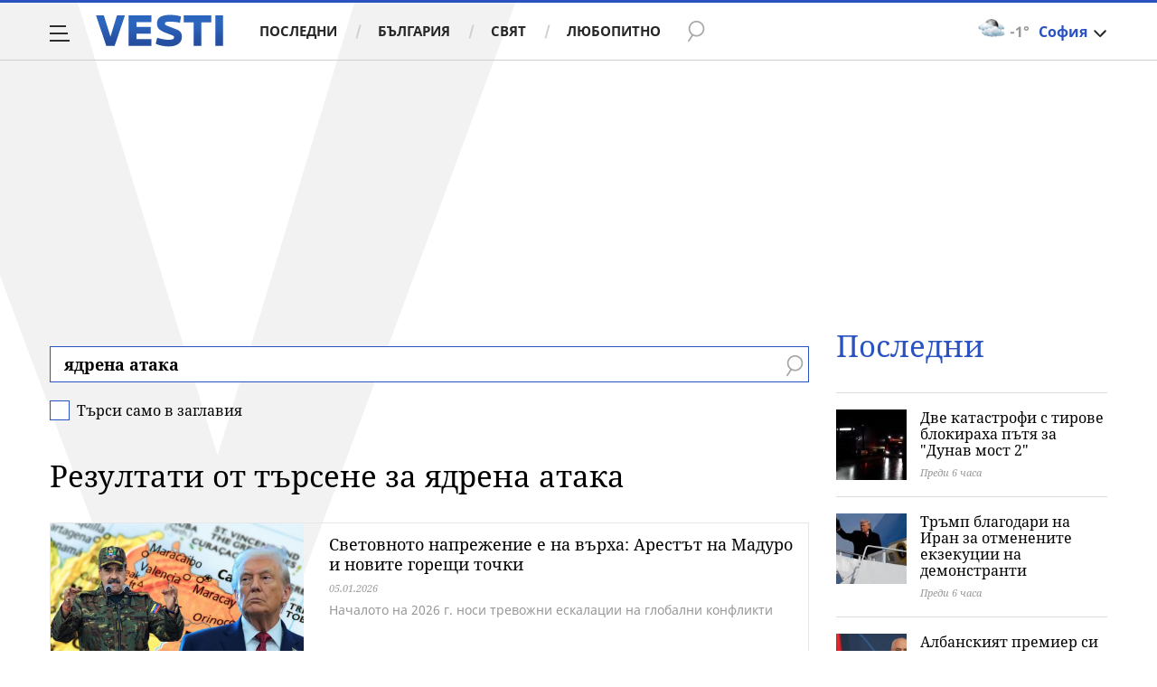

--- FILE ---
content_type: text/html; charset=UTF-8
request_url: https://www.vesti.bg/tarsene?q=%D1%8F%D0%B4%D1%80%D0%B5%D0%BD%D0%B0+%D0%B0%D1%82%D0%B0%D0%BA%D0%B0
body_size: 40966
content:
<!DOCTYPE html>
<html lang="bg">
    <head>
        <meta charset="UTF-8">
        <link rel="dns-prefetch" href="https://m.netinfo.bg">
        <link rel="dns-prefetch" href="https://m3.netinfo.bg">
        <link rel="dns-prefetch" href="https://m4.netinfo.bg">
        <link rel="dns-prefetch" href="https://m5.netinfo.bg">
        <link rel="dns-prefetch" href="https://a.abv.bg">
        <link rel="dns-prefetch" href="https://diff3.smartadserver.com">
        
        <title>Резултати от търсене за ядрена атака - Vesti.bg</title>
        
                    <meta name="robots" content="noindex,follow">
        
        <meta http-equiv="X-UA-Compatible" content="IE=edge,chrome=1">
            <meta name="viewport" content="width=device-width, initial-scale=1">
        <script src="https://m4.netinfo.bg/vesti/js/niquery.min.js"></script>

        <!-- Meta tags for SEO -->
        <meta name="description" content="Прочетете всички статии за вашето търсене за ядрена атака на Vesti.bg. Винаги актуална информация за всички важни теми, които ви вълнуват.">
                                            <script type="application/ld+json">{"@context":"http:\/\/schema.org","@type":"Organization","url":"https:\/\/www.vesti.bg\/","name":"Vesti.bg","logo":"https:\/\/www.vesti.bg\/resources\/img\/vesti_logo.svg","sameAs":["https:\/\/www.facebook.com\/Vesti.bg\/","https:\/\/www.instagram.com\/vesti.bg_\/","https:\/\/twitter.com\/vestibg"]}</script>
                

                
        
                
                
        <meta property="og:title" content="Резултати от търсене за ядрена атака - Vesti.bg">
        <meta property="og:type" content="website">
        <meta property="og:url" content="https://www.vesti.bg/tarsene">
        <meta property="og:image" content="//m.netinfo.bg/vesti/images/vesti-logo.png">
        <meta property="og:image:width" content="1920">
        <meta property="og:image:height" content="1080">
        <meta property="og:description" content="Прочетете всички статии за вашето търсене за ядрена атака на Vesti.bg. Винаги актуална информация за всички важни теми, които ви вълнуват.">
        <meta property="og:site_name" content="Vesti.bg">
        <meta property="og:locale" content="bg_BG">
        <meta property="fb:app_id" content="152926398100787">
        <meta property="fb:pages" content="359331876316">
        <meta name="facebook-domain-verification" content="qzm2q7mtop9l4ze8mw8iyjimyiqvso">

        <link rel="manifest" href="/manifest.json">

                 

        <link rel="apple-touch-icon" sizes="180x180" href="https://www.vesti.bg/resources/images/favicon/apple-touch-icon.png">
        <link rel="icon" type="image/png" sizes="32x32" href="https://www.vesti.bg/resources/images/favicon/favicon-32x32.png">
        <link rel="icon" type="image/png" sizes="16x16" href="https://www.vesti.bg/resources/images/favicon/favicon-16x16.png">
        <link rel="manifest" href="https://www.vesti.bg/resources/images/favicon/site.webmanifest">
        <meta name="msapplication-TileColor" content="#da532c">
        <meta name="theme-color" content="#ffffff">
        
        <link rel="alternate" type="application/rss+xml" title="Vesti.bg - новини от България и света" href="/rss">

        <link rel="preload" href="https://m4.netinfo.bg/vesti/fonts/FiraSans/FiraSans-Regular.woff2" as="font" type="font/woff2" crossorigin>
        <link rel="preload" href="https://m4.netinfo.bg/vesti/fonts/FiraSans/FiraSans-Bold.woff2" as="font" type="font/woff2" crossorigin>
        <link rel="preload" href="https://m4.netinfo.bg/vesti/fonts/NotoSerif/NotoSerif.woff2" as="font" type="font/woff2" crossorigin>
        <link rel="preload" href="https://m4.netinfo.bg/vesti/fonts/NotoSerif/NotoSerif-Bold.woff2" as="font" type="font/woff2" crossorigin>
        <link rel="preload" href="https://m4.netinfo.bg/vesti/fonts/NotoSerif/NotoSerif-Italic.woff2" as="font" type="font/woff2" crossorigin>
        <link rel="preload" href="https://m4.netinfo.bg/vesti/fonts/NotoSans/NotoSans.woff2" as="font" type="font/woff2" crossorigin>
        <link rel="preload" href="https://m4.netinfo.bg/vesti/fonts/NotoSans/NotoSans-Bold.woff2" as="font" type="font/woff2" crossorigin>

        
        <link rel="preload" href="https://m4.netinfo.bg/vesti/styles/css/main.css?v=202509202026011705" as="style">
        <link rel="stylesheet" href="https://m4.netinfo.bg/vesti/styles/css/main.css?v=202509202026011705">
                             
        
        <!-- Google Tag Manager -->
<script>(function(w,d,s,l,i){w[l]=w[l]||[];w[l].push({'gtm.start':
new Date().getTime(),event:'gtm.js'});var f=d.getElementsByTagName(s)[0],
j=d.createElement(s),dl=l!='dataLayer'?'&l='+l:'';j.async=true;j.src=
'https://www.googletagmanager.com/gtm.js?id='+i+dl;f.parentNode.insertBefore(j,f);
})(window,document,'script','dataLayer','GTM-NSX7CN');</script>
<!-- End Google Tag Manager -->                                     <link rel="canonical" href="https://www.vesti.bg/tarsene?q=%D1%8F%D0%B4%D1%80%D0%B5%D0%BD%D0%B0+%D0%B0%D1%82%D0%B0%D0%BA%D0%B0">
                             
                        
        <script>
            if ('serviceWorker' in navigator) {
                navigator.serviceWorker.register('/OneSignalSDKWorker.js').then(function(registration) {
                  if(console) { console.log('ServiceWorker registration successful with scope: ', registration.scope); }
                }).catch(function(err) {
                  if(console) { console.log('ServiceWorker registration failed: ', err); }
                });

            }
        </script>
        <script src="https://cdn.onesignal.com/sdks/OneSignalSDK.js" async></script>
        <script>
            
                function getCookie(name) {
                    var value = "; " + document.cookie;
                    var parts = value.split("; " + name + "=");
                    if (parts.length == 2) return parts.pop().split(";").shift();
                } 

            
            var OneSignal = window.OneSignal || [];
            OneSignal.push(["init", {
                appId: "b30f2549-0ef4-4233-a27a-0016edd43784",
                autoRegister: true,
                requiresUserPrivacyConsent: true,
                welcomeNotification: {
                    "title" : "Vesti",
                    "message": "Благодарим ви за абонамента",
                },
                notifyButton: {
                    enable: true,
//                    displayPredicate:function(){
//                     return OneSignal.isPushNotificationsEnabled()
//                         .then(function (isEnabled){
//                            return !isEnabled;
//                         });
//                    },
                    size: 'small',
                    prenotify: true,
                    showCredit: false,
                    text: {
                        'tip.state.unsubscribed': 'Получaвайте известия от Vesti',
                        'tip.state.subscribed': "Абонирани сте за известия",
                        'tip.state.blocked': "Блокирахте получаването на известия",
                        'message.prenotify': 'Натиснете тук за абонамент за известия',
                        'message.action.subscribed': "Благодарим за абонамента!",
                        'message.action.resubscribed': "Абонирани сте за известия",
                        'message.action.unsubscribed': "Изпращането на известия е прекратено",
                        'dialog.main.title': 'Настройки на известията',
                        'dialog.main.button.subscribe': 'Абонирайте се',
                        'dialog.main.button.unsubscribe': 'Прекратяване на абонамента',
                        'dialog.blocked.title': 'Отблокиране на известията',
                        'dialog.blocked.message': "Следвайте инструкциите, за да активирате известията:"
                    },
                    colors: {
                        'circle.background': 'rgb(17,88,145)',
                        'badge.background': 'rgb(17,88,145)',
                        'dialog.button.background': 'rgb(17,88,145)',
                        'dialog.button.background.hovering': 'rgb(17,88,145)',
                    },
                }
            }]);

            OneSignal.push(function () {
                var tags = {"dmpcity": dmpcity};
                if (segmentsnetinfo != null) {
                    if (typeof(segmentsnetinfo) === 'string') {
                        segmentsnetinfo = segmentsnetinfo.replace(/\[|\]/g, '');
                        segmentsnetinfo = segmentsnetinfo.split(',');
                    }

                    for (segment of segmentsnetinfo) {
                        tags[segment] = 1;
                    }
                }
                OneSignal.sendTags(tags);
            });
                       
            //cookie must contain string "2222222" or with more "2" (up to 15)
            if(/2{5,15}/.test(getCookie('netinfo_consent_bit'))){
                var consent = true;
            }
            setTimeout(userTappedProvideConsentButton, 2000);
            function userTappedProvideConsentButton() {
                    if(typeof consent !== 'undefined') {  
                      // Will initialize the SDK and register for push notifications
                      OneSignal.push(function() {
                        OneSignal.provideUserConsent(true);
                      });
                    } 
            } 
            
            
            
            const callback = (tcData, success) => {

              if(success && tcData.eventStatus === 'tcloaded') {
                    if(tcData.purpose.consents[1]){//IAB Store and/or access information on a device
                      OneSignal.push(function() {
                        OneSignal.provideUserConsent(true);
                      });
                    } 
              } 
            }; 
            //second chance
            setTimeout(function() {
                __tcfapi('addEventListener', 2, callback);
            }, 5000);

        </script>
        
        <style>
            .containerTop .banner-premium > div {
                min-width: 300px;
                background: #FFF;
            }
        </style>
        
        
                
        <script type="text/javascript">
    function getCookie(name) {
        var value = "; " + document.cookie;
        var parts = value.split("; " + name + "=");
        if (parts.length == 2) return parts.pop().split(";").shift();
    }

    var segmentsnetinfo;
    var dmpcity;
    var sas_target_netinfo="";


    if (typeof(Storage) !== "undefined") {
        segmentsnetinfo = localStorage.getItem('NetinfoSegs');
        dmpcity = localStorage.getItem('NetinfoRegion');
    } else if(navigator.cookieEnabled) {
        segmentsnetinfo = getCookie('NetinfoSegs');
        dmpcity = getCookie('NetinfoRegion');
    }

    if(segmentsnetinfo != null) {
        segmentsnetinfo = segmentsnetinfo.replace(/\[|\]/g, '');
        segmentsnetinfo = segmentsnetinfo.split('.');

        for(x in segmentsnetinfo) {
            sas_target_netinfo+='netinfodmp='+segmentsnetinfo[x]+';';
        }
    }
    if(dmpcity != null) {
        sas_target_netinfo+='dmpcity='+dmpcity+';';
    }
</script>


<script async src="https://securepubads.g.doubleclick.net/tag/js/gpt.js"></script>
<script>
    var googletag = googletag || {};
    googletag.cmd = googletag.cmd || [];
</script>

<script type="text/javascript" src="https://lib.wtg-ads.com/publisher/www.vesti.bg/lib.min.js" async=""></script>
<script>
    var w2g = w2g || {};
    w2g.hostname = 'www.vesti.bg';
    w2g.targeting = {};

    /* modify SAS target with Krux segments */
    sas_target = "cid=searchcid=tarsene";
    sas_target += ';' + sas_target_netinfo;
    sas_target = sas_target.replace("&", ";");
    
    $.ajax({
        url: '/ivt.php?ip=3.129.243.145',
        type: 'GET',
        dataType: 'text',
        timeout: 700,//ms
        success: function (data) {
            if(isBot() && data.toString()=='0'){//if IP is botnetwork - no need to check the user agent as well
                data='1';
            }
            sas_target += ';ivt=' + data + ';';;
            w2g.targeting['ivt'] = [data];//JIC
            console.log("ivt: " + data );
        },
        error: function (error) {
            sas_target += ';ivt=0;';
            w2g.targeting['ivt'] = ['0'];//JIC
            console.log("ivt failed: ", error);
        }
    });
    
    /* modify SAS target with Krux segments */
    var dfp_target=sas_target.split(";");
    dfp_target.forEach(function(entry) {
        onetarget=entry.split("=");
        if( (w2g.targeting[onetarget[0]] === 'undefined' || w2g.targeting[onetarget[0]] === null || !w2g.targeting[onetarget[0]]) && typeof onetarget[1] !== 'undefined') {
            w2g.targeting[onetarget[0]] = [onetarget[1]];
        } else if(typeof onetarget[1] !== 'undefined'){
            w2g.targeting[onetarget[0]].push(onetarget[1]);
        }
    });

    w2g.cmd = w2g.cmd || [];

    function getCookie(name) {
        var value = "; " + document.cookie;
        var parts = value.split("; " + name + "=");
        if (parts.length == 2) return parts.pop().split(";").shift();
    }

    //cookie must contain string "2222222" or with more "2" (up to 15)
    if(/2{5,15}/.test(getCookie('netinfo_consent_bit'))){
        var consent = true;
    }
    if(typeof consent !== 'undefined') {
        w2g.cmd.push(function () {
            w2g.run(consent);
        });
    }
    
    
    
    
function isBot() {
    const userAgent = navigator.userAgent.toLowerCase();
    const botUserAgents = [
        'googlebot',
        'bingbot',
        'yandexbot',
        'baiduspider',
        'mj12bot',
        'ahrefsbot',
        'duckduckbot',
        'facebot', 
        'twitterbot', 
        'linkedinbot', 
        'slurp', 
        'archive.org_bot', 
        'applebot', 
        'tumblr',
        'redditbot',
        'slackbot', 
        'discordbot', 
        'zoominfo', 
        'semrushbot',
        'uptimerobot', 
        'whatsapp', 
    ];

    return botUserAgents.some(bot => userAgent.includes(bot));
}
</script>
        
                 
        

    </head>

    <body   > 
        
    <!-- Google Tag Manager (noscript) -->
<noscript><iframe src="https://www.googletagmanager.com/ns.html?id=GTM-NSX7CN"
height="0" width="0" style="display:none;visibility:hidden"></iframe></noscript>
<!-- End Google Tag Manager (noscript) -->        
    
<div class="container-fluid">
                
            <div class="vesti-v">
                <div class="vesti-silhouette"></div>
            </div>
            <header class="page-header">
                <div class="curtain"></div>
                <nav class="nav-aside">
                    <img src="https://m4.netinfo.bg/vesti/img/menu_bgr.png" usemap="#map1" alt="" style="border:0;">
                    <!--map name="map1" id="map1">
                      <area shape="poly" coords="564,0,905,0,905,1080 href="#" />
                    </map-->
                    <ul class="site-pages">
                        <li class="search-form">
                            <form action="https://www.vesti.bg/tarsene" method="get" class="search-menu">
                                <input type="text" class="searchTopField" value="" name="q">
                                <input type="submit" class="searchTopButton1" value="" id="searchSubmit1">
                            </form>
                        </li>
                        <li><a href="https://www.vesti.bg/" class="gtm-HeaderMenu-click">Начало</a></li>
                                                                                    <li  ><a href="https://www.vesti.bg/posledni-novini" class="gtm-HeaderMenu-click">Последни</a></li>                               
                                                            <li  ><a href="https://www.vesti.bg/bulgaria" class="gtm-HeaderMenu-click">България</a></li>                               
                                                            <li  ><a href="https://www.vesti.bg/sviat" class="gtm-HeaderMenu-click">Свят</a></li>                               
                                                            <li  ><a href="https://www.vesti.bg/lyubopitno" class="gtm-HeaderMenu-click">Любопитно</a></li>                               
                                                            <li  ><a href="https://www.vesti.bg/malkite-neshta" class="gtm-HeaderMenu-click">Малките неща</a></li>                               
                                                            <li  ><a href="https://www.vesti.bg/svetat-v-chisla" class="gtm-HeaderMenu-click">Светът в числа</a></li>                               
                                                            <li  ><a href="https://www.vesti.bg/bezgranichno" class="gtm-HeaderMenu-click">БезГранично</a></li>                               
                                                            <li  ><a href="https://www.vesti.bg/pari" class="gtm-HeaderMenu-click">Пари</a></li>                               
                                                            <li  ><a href="https://www.vesti.bg/avtomobili" class="gtm-HeaderMenu-click">Автомобили</a></li>                               
                                                            <li  ><a href="https://www.vesti.bg/tehnologii" class="gtm-HeaderMenu-click">Технологии</a></li>                               
                                                            <li  ><a href="https://www.vesti.bg/musicology" class="gtm-HeaderMenu-click">MUSICOLOGY</a></li>                               
                                                            <li  ><a href="https://www.vesti.bg/finansovi-perspektivi" class="gtm-HeaderMenu-click">Финансови перспективи</a></li>                               
                                                            <li  ><a href="https://www.vesti.bg/zastrahovane" class="gtm-HeaderMenu-click">Застраховане</a></li>                               
                                                            <li  ><a href="https://www.vesti.bg/galerii" class="gtm-HeaderMenu-click">Галерии</a></li>                               
                                                            <li  ><a href="https://www.vesti.bg/inspired" class="gtm-HeaderMenu-click">Вдъхновените</a></li>                               
                                                            <li  ><a href="https://www.vesti.bg/avtori" class="gtm-HeaderMenu-click">Автори</a></li>                               
                                                                        </ul>
        
                    <ul class="site-privacy">
                        <li class="trigger-newsletter"><a href="https://www.vesti.bg/newsletter">NEWSLETTER</a></li>
                        <li class="trigger-faktorio"><a onclick="googlefc.callbackQueue.push({'CONSENT_DATA_READY': () => googlefc.showRevocationMessage()});" href="javascript:;">Поверителност</a></li>
                        <li class="trigger-gdpr"><a href="https://www.netinfocompany.bg/gdpr/" target="_blank">Политика ЛД</a></li>
                        <li class="trigger-onesignal"><a href="javascript:;">Известия</a></li>
                    </ul>
                </nav>
                <nav class="nav-main" id="nav-main">
                    <div class="nav-toggle gtm-HeaderHamburger-click" onclick="myFunction(this)">
                        <div class="bar1"></div>
                        <div class="bar2"></div>
                        <div class="bar3"></div>
                    </div>
                    <a href="/" class="logo gtm-HeaderLogo-click" data-pos="0" title="Vesti.bg">Vesti.bg</a>                    
                    <script>
    document.addEventListener("DOMContentLoaded", function(event) {
        $('.cont-weather-categories').on('click', function() {
            $('#weather').toggleClass('visible');
        });
    });
</script>

<div id="weather" class="weather-info clearfix">
    <div class="cont-weather-categories">
        <img class="weather-icon-categories weather-icon" src="https://m.netinfo.bg/sinoptik/icons/middle/n300.png" alt="">
        <span class="current-temp">-1&#176;</span>
        <div class="city">София</div>
        <div class="white-arrow"></div>
    </div>



    <div id="weather_choose" class="whiteBorderedNav-wrapper">  
        <div class="dropdownNav whiteBorderedNav">
            <a class="sinoptik-block-categories" target="_blank" href="https://sinoptik.bg/s-100727011">
                <p class="sinoptik-block-top-info">
                    <span class="sinoptik-location-name city">София</span>
                    <span class="sinoptik-last-update">Обновена в <span>04:39</span> часа</span>
                </p>
                <p class="sinoptik-info-weather">
                    <img class="weather-icon" src="https://m4.netinfo.bg/sinoptik/icons/middle/d100.png">
                </p>
                <p class="sinoptik-temp-categories">
                    <span class="current-temp">-1</span>
                    <span class="current-temp-feels">Усеща се <span>-4°</span></span>
                </p>
                <p class="current-locaton-moreinfo">Предимно облачно</p>
                
                <span class="sinoptik-link-caterogies">Пълна прогноза на <b>Sinoptik.bg</b></span>
            </a>
            <ul class="clearfix">
                <li data-id="29" class="kiustendil ">
                    <a href="javascript://" class="gtm-HeaderWeather-click">
                        Кюстендил                            
                    </a>
                </li>
                <li data-id="63" class="razgrad ">
                    <a href="javascript://" class="gtm-HeaderWeather-click">
                        Разград                            
                    </a>
                </li>
                <li data-id="18" class="varna ">
                    <a href="javascript://" class="gtm-HeaderWeather-click">
                        Варна                            
                    </a>
                </li>
                <li data-id="19" class="plovdiv ">
                    <a href="javascript://" class="gtm-HeaderWeather-click">
                        Пловдив                            
                    </a>
                </li>
                <li data-id="25" class="gabrovo ">
                    <a href="javascript://" class="gtm-HeaderWeather-click">
                        Габрово                            
                    </a>
                </li>
                <li data-id="27" class="shumen ">
                    <a href="javascript://" class="gtm-HeaderWeather-click">
                        Шумен                            
                    </a>
                </li>
                <li data-id="31" class="kiustendil ">
                    <a href="javascript://" class="gtm-HeaderWeather-click">
                        В. Търново                            
                    </a>
                </li>
                <li data-id="36" class="kiustendil ">
                    <a href="javascript://" class="gtm-HeaderWeather-click">
                        София                            
                    </a>
                </li>
                <li data-id="32" class="kiustendil ">
                    <a href="javascript://" class="gtm-HeaderWeather-click">
                        Ст. Загора                            
                    </a>
                </li>
                <li data-id="22" class="kiustendil ">
                    <a href="javascript://" class="gtm-HeaderWeather-click">
                        Хасково                            
                    </a>
                </li>
                <li data-id="23" class="kiustendil ">
                    <a href="javascript://" class="gtm-HeaderWeather-click">
                        Русе                            
                    </a>
                </li>
                <li data-id="24" class="kiustendil ">
                    <a href="javascript://" class="gtm-HeaderWeather-click">
                        Бургас                            
                    </a>
                </li>
                <li data-id="26" class="kiustendil ">
                    <a href="javascript://" class="gtm-HeaderWeather-click">
                        Добрич                            
                    </a>
                </li>
                <li data-id="28" class="kiustendil ">
                    <a href="javascript://" class="gtm-HeaderWeather-click">
                        Враца                            
                    </a>
                </li>
                <li data-id="20" class="kiustendil ">
                    <a href="javascript://" class="gtm-HeaderWeather-click">
                        Благоевград                            
                    </a>
                </li>
                <li data-id="30" class="kiustendil ">
                    <a href="javascript://" class="gtm-HeaderWeather-click">
                        Плевен                            
                    </a>
                </li>
                <li data-id="33" class="kiustendil ">
                    <a href="javascript://" class="gtm-HeaderWeather-click">
                        Кърджали                            
                    </a>
                </li>
            </ul> 
        </div>
    </div>
</div>                    <div class="links">
                        <a class="gtm-HeaderMenu-click" href="https://www.vesti.bg/posledni-novini" >Последни</a>
                        <a class="gtm-HeaderMenu-click" href="https://www.vesti.bg/bulgaria">България</a>
                        <a class="gtm-HeaderMenu-click" href="https://www.vesti.bg/sviat">Свят</a>
                        <a class="gtm-HeaderMenu-click" href="https://www.vesti.bg/lyubopitno">Любопитно</a>
                    </div>
                    <form action="https://www.vesti.bg/tarsene" method="get" class="search">
                        <div>
                            <div class="close change">
                                <div class="bar1"></div>
                                <div class="bar2"></div>
                                <div class="bar3"></div>
                            </div>
                            <input type="text" class="searchTopField" value="" name="q">
                            <input type="submit" class="searchTopButton gtm-HeaderSearch-click" value="" id="searchSubmit">
                        </div>
                    </form>

                                    </nav>
            </header>

            <script>
                function isPageAtTop() {
                    var mainNav = document.getElementById("nav-main"),
                        isAtTop = (window.pageYOffset || document.documentElement.scrollTop !== 0) ? true : false;

                    if (isAtTop) {
                        mainNav.className = "nav-main white";
                    } else {
                        mainNav.classList.remove("white");
                    }
                };

                isPageAtTop();

                window.addEventListener('scroll', function() {
                    isPageAtTop();
                });
            </script>
    <div class="vesti-mainWrap">
        <div class="main-wrapper top search-page"> <!-- search -->
            
            <div class="col-12 no-padding-xs no-padding-sm no-padding-md no-padding-lg no-padding-xs banner-leaderboard leaderboard-desktop">
                <!-- /157018629/Vesti.bg/Desktop/Insidepages/Leaderboard/ATF -->
                <div id='div-gpt-ad-1526998104095-10'></div>
        </div>
                <section class="main-layout col-12 col-sm-12 col-md-12 col-lg-12 col-xl-12 no-padding-xs no-padding-sm no-padding-md no-padding-lg no-padding-xl clearfix">
                <div class="main-content leading-news search-page-form">
                    <div class="stick-wrapper">
                        <div class="d-flex flex-wrap">
                            <div class="col-12 col-sm-12 col-md-12 col-lg-12 col-xl-12 box-title">
                                <form action="">
                                    <div class="form-row">
                                        <input type="text" name="q" id="q" class="search-input" value="ядрена атака">
                                        <input type="submit" value="" class="btn-search">
                                        <span class="search-icon"></span>
                                    </div>
                                    <div class="form-row-check">
                                      <input type="checkbox" class="form-check-input" id="searchTitle" name="t" >
                                      <label class="form-check-label" for="searchTitle">Търси само в заглавия</label>
                                      <span class="check"></span>
                                    </div>
                                </form>
                
                                                                    <h2>Резултати от търсене за ядрена атака</h2>
                                                               
                            </div>
                                                                        <div class="col-12 col-sm-12 col-md-12 col-lg-12 col-xl-12">
            <div class="list-item list-item-category">
                <figure class="gradient">
                    <a href="https://www.vesti.bg/sviat/svetovnoto-naprezhenie-e-na-vyrha-arestyt-na-maduro-i-novite-goreshti-tochki-6248317" class="gtm-ListNews-click">
                        <div class="img-holder">
                            <img src="https://m4.netinfo.bg/media/images/51244/51244806/896-504-maduro-trymp.jpg" alt="Световното напрежение е на върха: Арестът на Мадуро и новите горещи точки" />
                        </div>
                    </a>
                    <div class="text-holder">
                        <figcaption>
                            <h2><a href="https://www.vesti.bg/sviat/svetovnoto-naprezhenie-e-na-vyrha-arestyt-na-maduro-i-novite-goreshti-tochki-6248317" title="Световното напрежение е на върха: Арестът на Мадуро и новите горещи точки">Световното напрежение е на върха: Арестът на Мадуро и новите горещи точки</a></h2>
                            <div class="label-holder">
                                                                            <span class="label-time">05.01.2026</span>
                            </div>
                            <h3 title="Световното напрежение е на върха: Арестът на Мадуро и новите горещи точки">
                                Началото на 2026 г. носи тревожни ескалации на глобални конфликти                            </h3>
                        </figcaption>
                    </div>
                </figure>
            </div>
        </div>
                    <div class="col-12 col-sm-12 col-md-12 col-lg-12 col-xl-12">
            <div class="list-item list-item-category">
                <figure class="gradient">
                    <a href="https://www.vesti.bg/bulgaria/nadezhda-za-mir-ili-novi-kryvoprolitiia-blizkiiat-iztok-prez-2026-g-6247487" class="gtm-ListNews-click">
                        <div class="img-holder">
                            <img src="https://m4.netinfo.bg/media/images/51240/51240076/896-504-ruslan-trad.jpg" alt="Руслан Трад" />
                        </div>
                    </a>
                    <div class="text-holder">
                        <figcaption>
                            <h2><a href="https://www.vesti.bg/bulgaria/nadezhda-za-mir-ili-novi-kryvoprolitiia-blizkiiat-iztok-prez-2026-g-6247487" title="Надежда за мир или нови кръвопролития – Близкият изток през 2026 г.">Надежда за мир или нови кръвопролития – Близкият изток през 2026 г.</a></h2>
                            <div class="label-holder">
                                                                            <span class="label-time">22.12.2025</span>
                            </div>
                            <h3 title="Надежда за мир или нови кръвопролития – Близкият изток през 2026 г.">
                                Ситуацията в Близкия изток става все по-сложна, коментира анализаторът Руслан Трад                            </h3>
                        </figcaption>
                    </div>
                </figure>
            </div>
        </div>
                    <div class="col-12 col-sm-12 col-md-12 col-lg-12 col-xl-12">
            <div class="list-item list-item-category">
                <figure class="gradient">
                    <a href="https://www.vesti.bg/sviat/radiaciia-ot-aec-chernobil-opasnostta-ne-e-teoretichna-6244333" class="gtm-ListNews-click">
                        <div class="img-holder">
                            <img src="https://m5.netinfo.bg/media/images/49895/49895397/896-504-chernobil.jpg" alt="Радиация от АЕЦ &quot;Чернобил&quot;: Опасността не е теоретична" />
                        </div>
                    </a>
                    <div class="text-holder">
                        <figcaption>
                            <h2><a href="https://www.vesti.bg/sviat/radiaciia-ot-aec-chernobil-opasnostta-ne-e-teoretichna-6244333" title="Радиация от АЕЦ &quot;Чернобил&quot;: Опасността не е теоретична">Радиация от АЕЦ "Чернобил": Опасността не е теоретична</a></h2>
                            <div class="label-holder">
                                                                            <span class="label-time">18.11.2025</span>
                            </div>
                            <h3 title="Радиация от АЕЦ &quot;Чернобил&quot;: Опасността не е теоретична">
                                Забранената зона днес е разположена в летателния коридор на руските дронове и ракети                            </h3>
                        </figcaption>
                    </div>
                </figure>
            </div>
        </div>
                    <div class="col-12 col-sm-12 col-md-12 col-lg-12 col-xl-12">
            <div class="list-item list-item-category">
                <figure class="gradient">
                    <a href="https://www.vesti.bg/lyubopitno/bunkeri-po-sveta-koito-mogat-da-izdyrzhat-na-iadren-udar-kyde-se-namirat-6243709" class="gtm-ListNews-click">
                        <div class="img-holder">
                            <img src="https://m4.netinfo.bg/media/images/50798/50798899/896-504-bunker.jpg" alt="Бункери по света, които могат да издържат на ядрен удар: Къде се намират" />
                        </div>
                    </a>
                    <div class="text-holder">
                        <figcaption>
                            <h2><a href="https://www.vesti.bg/lyubopitno/bunkeri-po-sveta-koito-mogat-da-izdyrzhat-na-iadren-udar-kyde-se-namirat-6243709" title="Бункери по света, които могат да издържат на ядрен удар: Къде се намират">Бункери по света, които могат да издържат на ядрен удар: Къде се намират</a></h2>
                            <div class="label-holder">
                                                                            <span class="label-time">12.11.2025</span>
                            </div>
                            <h3 title="Бункери по света, които могат да издържат на ядрен удар: Къде се намират">
                                Това са места, където правителствата са планирали да оцелеят и да се скрият от ядрената                            </h3>
                        </figcaption>
                    </div>
                </figure>
            </div>
        </div>
                    <div class="col-12 col-sm-12 col-md-12 col-lg-12 col-xl-12">
            <div class="list-item list-item-category">
                <figure class="gradient">
                    <a href="https://www.vesti.bg/sviat/zabranenata-raketa-9m729-v-ukrajna-rusiia-izprashta-iadreno-preduprezhdenie-kym-zapada-6242630" class="gtm-ListNews-click">
                        <div class="img-holder">
                            <img src="https://m5.netinfo.bg/media/images/50975/50975433/896-504-ukrajna-rusiia-vojna-evropa.jpg" alt="Забранената ракета 9М729 в Украйна: Русия изпраща ядрено предупреждение към Запада" />
                        </div>
                    </a>
                    <div class="text-holder">
                        <figcaption>
                            <h2><a href="https://www.vesti.bg/sviat/zabranenata-raketa-9m729-v-ukrajna-rusiia-izprashta-iadreno-preduprezhdenie-kym-zapada-6242630" title="Забранената ракета 9М729 в Украйна: Русия изпраща ядрено предупреждение към Запада">Забранената ракета 9М729 в Украйна: Русия изпраща ядрено предупреждение към Запада</a></h2>
                            <div class="label-holder">
                                                                            <span class="label-time">31.10.2025</span>
                            </div>
                            <h3 title="Забранената ракета 9М729 в Украйна: Русия изпраща ядрено предупреждение към Запада">
                                Според Киев използването на тази ракета от Русия е довело това САЩ да напуснат договор                            </h3>
                        </figcaption>
                    </div>
                </figure>
            </div>
        </div>
                    <div class="col-12 col-sm-12 col-md-12 col-lg-12 col-xl-12">
            <div class="list-item list-item-category">
                <figure class="gradient">
                    <a href="https://www.vesti.bg/sviat/elektrozahranvaneto-v-aec-chernobil-e-vyzstanoveno-6239878" class="gtm-ListNews-click">
                        <div class="img-holder">
                            <img src="https://m.netinfo.bg/media/images/51190/51190364/896-504-aec-chernobil.jpg" alt="Електрозахранването в АЕЦ &quot;Чернобил&quot; е възстановено" />
                        </div>
                    </a>
                    <div class="text-holder">
                        <figcaption>
                            <h2><a href="https://www.vesti.bg/sviat/elektrozahranvaneto-v-aec-chernobil-e-vyzstanoveno-6239878" title="Електрозахранването в АЕЦ &quot;Чернобил&quot; е възстановено">Електрозахранването в АЕЦ "Чернобил" е възстановено</a></h2>
                            <div class="label-holder">
                                                                            <span class="label-time">02.10.2025</span>
                            </div>
                            <h3 title="Електрозахранването в АЕЦ &quot;Чернобил&quot; е възстановено">
                                Според Киев удари с руски дронове са причинили прекъсването                            </h3>
                        </figcaption>
                    </div>
                </figure>
            </div>
        </div>
                    <div class="col-12 col-sm-12 col-md-12 col-lg-12 col-xl-12">
            <div class="list-item list-item-category">
                <figure class="gradient">
                    <a href="https://www.vesti.bg/sviat/trymp-garantira-voenna-zashtita-na-katar-6239778" class="gtm-ListNews-click">
                        <div class="img-holder">
                            <img src="https://m3.netinfo.bg/media/images/51189/51189928/896-504-katar.jpg" alt="&lt;p&gt;Тръмп гарантира военна защита на Катар&lt;/p&gt;" />
                        </div>
                    </a>
                    <div class="text-holder">
                        <figcaption>
                            <h2><a href="https://www.vesti.bg/sviat/trymp-garantira-voenna-zashtita-na-katar-6239778" title="&lt;p&gt;Тръмп гарантира военна защита на Катар&lt;/p&gt;">Тръмп гарантира военна защита на Катар</a></h2>
                            <div class="label-holder">
                                                                            <span class="label-time">01.10.2025</span>
                            </div>
                            <h3 title="&lt;p&gt;Тръмп гарантира военна защита на Катар&lt;/p&gt;">
                                САЩ ще „предприемат всички законни и подходящи мерки – включително дипломатически, икономически и, ако е необходимо                            </h3>
                        </figcaption>
                    </div>
                </figure>
            </div>
        </div>
                    <div class="col-12 col-sm-12 col-md-12 col-lg-12 col-xl-12">
            <div class="list-item list-item-category">
                <figure class="gradient">
                    <a href="https://www.vesti.bg/sviat/koj-kreshti-smyrt-za-amerika-netaniahu-govori-pred-obshtoto-sybranie-na-oon-desetki-napusnaha-zalata-6239356" class="gtm-ListNews-click">
                        <div class="img-holder">
                            <img src="https://m3.netinfo.bg/media/images/50986/50986358/896-504-netaniahu.jpg" alt="&quot;Кой крещи смърт за Америка?&quot;: Нетаняху говори пред Общото събрание на ООН - десетки напуснаха залата" />
                        </div>
                    </a>
                    <div class="text-holder">
                        <figcaption>
                            <h2><a href="https://www.vesti.bg/sviat/koj-kreshti-smyrt-za-amerika-netaniahu-govori-pred-obshtoto-sybranie-na-oon-desetki-napusnaha-zalata-6239356" title="&quot;Кой крещи смърт за Америка?&quot;: Нетаняху говори пред Общото събрание на ООН - десетки напуснаха залата">"Кой крещи смърт за Америка?": Нетаняху говори пред Общото събрание на ООН - десетки...</a></h2>
                            <div class="label-holder">
                                                                            <span class="label-time">26.09.2025</span>
                            </div>
                            <h3 title="&quot;Кой крещи смърт за Америка?&quot;: Нетаняху говори пред Общото събрание на ООН - десетки напуснаха залата">
                                Председателят на заседанието неколкократно призова за ред в залата                            </h3>
                        </figcaption>
                    </div>
                </figure>
            </div>
        </div>
                    <div class="col-12 col-sm-12 col-md-12 col-lg-12 col-xl-12">
            <div class="list-item list-item-category">
                <figure class="gradient">
                    <a href="https://www.vesti.bg/lyubopitno/26-septemvri-deniat-v-kojto-edin-rusnak-spasi-zhivota-ni-6239246" class="gtm-ListNews-click">
                        <div class="img-holder">
                            <img src="https://m3.netinfo.bg/media/images/51185/51185548/896-504-sasht-raketi.jpg" alt="&lt;p&gt;26 септември: Денят, в който един руснак спаси живота ни&lt;/p&gt;" />
                        </div>
                    </a>
                    <div class="text-holder">
                        <figcaption>
                            <h2><a href="https://www.vesti.bg/lyubopitno/26-septemvri-deniat-v-kojto-edin-rusnak-spasi-zhivota-ni-6239246" title="&lt;p&gt;26 септември: Денят, в който един руснак спаси живота ни&lt;/p&gt;">26 септември: Денят, в който един руснак спаси живота ни</a></h2>
                            <div class="label-holder">
                                                                            <span class="label-time">26.09.2025</span>
                            </div>
                            <h3 title="&lt;p&gt;26 септември: Денят, в който един руснак спаси живота ни&lt;/p&gt;">
                                Вижте какво се е случило на този ден в историята                            </h3>
                        </figcaption>
                    </div>
                </figure>
            </div>
        </div>
                    <div class="col-12 col-sm-12 col-md-12 col-lg-12 col-xl-12">
            <div class="list-item list-item-category">
                <figure class="gradient">
                    <a href="https://www.vesti.bg/sviat/neshto-se-promenia-kakvo-stava-v-iran-6239189" class="gtm-ListNews-click">
                        <div class="img-holder">
                            <img src="https://m.netinfo.bg/media/images/50999/50999494/896-504-iran.jpg" alt="." />
                        </div>
                    </a>
                    <div class="text-holder">
                        <figcaption>
                            <h2><a href="https://www.vesti.bg/sviat/neshto-se-promenia-kakvo-stava-v-iran-6239189" title="&quot;Нещо се променя&quot;: Какво става в Иран">"Нещо се променя": Какво става в Иран</a></h2>
                            <div class="label-holder">
                                                                            <span class="label-time">25.09.2025</span>
                            </div>
                            <h3 title="&quot;Нещо се променя&quot;: Какво става в Иран">
                                Иранците са твърде заети да се опитват да свържат двата края, за да протестират, разказва                            </h3>
                        </figcaption>
                    </div>
                </figure>
            </div>
        </div>
                    <div class="col-12 col-sm-12 col-md-12 col-lg-12 col-xl-12">
            <div class="list-item list-item-category">
                <figure class="gradient">
                    <a href="https://www.vesti.bg/sviat/the-telegraph-putin-dyrzhi-prysta-si-na-iadreniia-spusyk-no-edva-li-treperi-kato-brezhnev-6239001" class="gtm-ListNews-click">
                        <div class="img-holder">
                            <img src="https://m.netinfo.bg/media/images/51172/51172614/896-504-putin-fico.jpg" alt="." />
                        </div>
                    </a>
                    <div class="text-holder">
                        <figcaption>
                            <h2><a href="https://www.vesti.bg/sviat/the-telegraph-putin-dyrzhi-prysta-si-na-iadreniia-spusyk-no-edva-li-treperi-kato-brezhnev-6239001" title="The Telegraph: Путин държи пръста си на ядрения спусък, но едва ли трепери като Брежнев">The Telegraph: Путин държи пръста си на ядрения спусък, но едва ли трепери като Брежнев</a></h2>
                            <div class="label-holder">
                                                                            <span class="label-time">23.09.2025</span>
                            </div>
                            <h3 title="The Telegraph: Путин държи пръста си на ядрения спусък, но едва ли трепери като Брежнев">
                                Мнозина смятат, че днес ядрена война е невъзможна                            </h3>
                        </figcaption>
                    </div>
                </figure>
            </div>
        </div>
                    <div class="col-12 col-sm-12 col-md-12 col-lg-12 col-xl-12">
            <div class="list-item list-item-category">
                <figure class="gradient">
                    <a href="https://www.vesti.bg/sviat/iran-predlozhihme-spravedlivo-i-balansirano-iadreno-sporazumenie-na-evropa-6238736" class="gtm-ListNews-click">
                        <div class="img-holder">
                            <img src="https://m5.netinfo.bg/media/images/51025/51025553/896-504-iran.jpg" alt="Иран: Предложихме справедливо и балансирано ядрено споразумение на Европа" />
                        </div>
                    </a>
                    <div class="text-holder">
                        <figcaption>
                            <h2><a href="https://www.vesti.bg/sviat/iran-predlozhihme-spravedlivo-i-balansirano-iadreno-sporazumenie-na-evropa-6238736" title="Иран: Предложихме справедливо и балансирано ядрено споразумение на Европа">Иран: Предложихме справедливо и балансирано ядрено споразумение на Европа</a></h2>
                            <div class="label-holder">
                                                                            <span class="label-time">19.09.2025</span>
                            </div>
                            <h3 title="Иран: Предложихме справедливо и балансирано ядрено споразумение на Европа">
                                Съветът за сигурност на ООН се готви да гласува за повторното налагане на сурови икономически                            </h3>
                        </figcaption>
                    </div>
                </figure>
            </div>
        </div>
                    <div class="col-12 col-sm-12 col-md-12 col-lg-12 col-xl-12">
            <div class="list-item list-item-category">
                <figure class="gradient">
                    <a href="https://www.vesti.bg/sviat/neochakvan-liav-zavoj-i-protivodejstvie-na-trymp-osvirkvaniia-i-ultimatumi-v-ep-po-vreme-na-rechta-na-fon-der-lajen-6238012" class="gtm-ListNews-click">
                        <div class="img-holder">
                            <img src="https://m5.netinfo.bg/media/images/51138/51138823/896-504-kralica-ursula-fon-der-lajen-v-snimki.jpg" alt="&lt;p&gt;Неочакван ляв завой и противодействие на Тръмп: Освирквания и ултиматуми в ЕП по време на речта на Фон дер Лайен&lt;/p&gt;" />
                        </div>
                    </a>
                    <div class="text-holder">
                        <figcaption>
                            <h2><a href="https://www.vesti.bg/sviat/neochakvan-liav-zavoj-i-protivodejstvie-na-trymp-osvirkvaniia-i-ultimatumi-v-ep-po-vreme-na-rechta-na-fon-der-lajen-6238012" title="&lt;p&gt;Неочакван ляв завой и противодействие на Тръмп: Освирквания и ултиматуми в ЕП по време на речта на Фон дер Лайен&lt;/p&gt;">Неочакван ляв завой и противодействие на Тръмп: Освирквания и ултиматуми в ЕП по време на...</a></h2>
                            <div class="label-holder">
                                                                            <span class="label-time">10.09.2025</span>
                            </div>
                            <h3 title="&lt;p&gt;Неочакван ляв завой и противодействие на Тръмп: Освирквания и ултиматуми в ЕП по време на речта на Фон дер Лайен&lt;/p&gt;">
                                В изказването си тя очертава приоритетите на Комисията за следващите седмици и месеци                            </h3>
                        </figcaption>
                    </div>
                </figure>
            </div>
        </div>
                    <div class="col-12 col-sm-12 col-md-12 col-lg-12 col-xl-12">
            <div class="list-item list-item-category">
                <figure class="gradient">
                    <a href="https://www.vesti.bg/sviat/frenskite-bolnici-sa-predupredeni-gotvete-se-za-vojna-prez-2026-g-6237488" class="gtm-ListNews-click">
                        <div class="img-holder">
                            <img src="https://m4.netinfo.bg/media/images/51172/51172956/896-504-frenska-bolnica.jpg" alt="&lt;p&gt;Френските болници са предупредени: Гответе се за война през 2026 г.&lt;/p&gt;" />
                        </div>
                    </a>
                    <div class="text-holder">
                        <figcaption>
                            <h2><a href="https://www.vesti.bg/sviat/frenskite-bolnici-sa-predupredeni-gotvete-se-za-vojna-prez-2026-g-6237488" title="&lt;p&gt;Френските болници са предупредени: Гответе се за война през 2026 г.&lt;/p&gt;">Френските болници са предупредени: Гответе се за война през 2026 г.</a></h2>
                            <div class="label-holder">
                                                                            <span class="label-time">03.09.2025</span>
                            </div>
                            <h3 title="&lt;p&gt;Френските болници са предупредени: Гответе се за война през 2026 г.&lt;/p&gt;">
                                Тази готовност за война идва само няколко месеца след издаването на “ръководства за оцеляване” от                            </h3>
                        </figcaption>
                    </div>
                </figure>
            </div>
        </div>
                    <div class="col-12 col-sm-12 col-md-12 col-lg-12 col-xl-12">
            <div class="list-item list-item-category">
                <figure class="gradient">
                    <a href="https://www.vesti.bg/sviat/sled-atakata-sreshtu-aec-kursk-energoblok-3-raboti-na-pylna-moshtnost-6237269" class="gtm-ListNews-click">
                        <div class="img-holder">
                            <img src="https://m4.netinfo.bg/media/images/51107/51107819/896-504-aec-busher.jpg" alt="След атаката срещу АЕЦ &quot;Курск&quot;: Енергоблок 3 работи на пълна мощност" />
                        </div>
                    </a>
                    <div class="text-holder">
                        <figcaption>
                            <h2><a href="https://www.vesti.bg/sviat/sled-atakata-sreshtu-aec-kursk-energoblok-3-raboti-na-pylna-moshtnost-6237269" title="След атаката срещу АЕЦ &quot;Курск&quot;: Енергоблок 3 работи на пълна мощност">След атаката срещу АЕЦ "Курск": Енергоблок 3 работи на пълна мощност</a></h2>
                            <div class="label-holder">
                                                                            <span class="label-time">31.08.2025</span>
                            </div>
                            <h3 title="След атаката срещу АЕЦ &quot;Курск&quot;: Енергоблок 3 работи на пълна мощност">
                                Радиационният фон на промишлената площадка на централата и прилежащата територия не е променен                            </h3>
                        </figcaption>
                    </div>
                </figure>
            </div>
        </div>
                    <div class="col-12 col-sm-12 col-md-12 col-lg-12 col-xl-12">
            <div class="list-item list-item-category">
                <figure class="gradient">
                    <a href="https://www.vesti.bg/sviat/makron-putin-shte-e-nadhitril-trymp-ako-ne-sreshtne-zelenski-6237199" class="gtm-ListNews-click">
                        <div class="img-holder">
                            <img src="https://m.netinfo.bg/media/images/51170/51170244/896-504-f.jpg" alt="Макрон: Путин ще e надхитрил Тръмп, ако не срещне Зеленски" />
                        </div>
                    </a>
                    <div class="text-holder">
                        <figcaption>
                            <h2><a href="https://www.vesti.bg/sviat/makron-putin-shte-e-nadhitril-trymp-ako-ne-sreshtne-zelenski-6237199" title="Макрон: Путин ще e надхитрил Тръмп, ако не срещне Зеленски">Макрон: Путин ще e надхитрил Тръмп, ако не срещне Зеленски</a></h2>
                            <div class="label-holder">
                                                                            <span class="label-time">29.08.2025</span>
                            </div>
                            <h3 title="Макрон: Путин ще e надхитрил Тръмп, ако не срещне Зеленски">
                                Мерц предупреди, че войната на Русия в Украйна може да продължи „още много месеци“                            </h3>
                        </figcaption>
                    </div>
                </figure>
            </div>
        </div>
                    <div class="col-12 col-sm-12 col-md-12 col-lg-12 col-xl-12">
            <div class="list-item list-item-category">
                <figure class="gradient">
                    <a href="https://www.vesti.bg/sviat/atomnite-bombi-raztopiha-horata-kak-edno-8-godishno-momiche-ocelia-v-hiroshima-i-nagasaki-6235337" class="gtm-ListNews-click">
                        <div class="img-holder">
                            <img src="https://m4.netinfo.bg/media/images/51139/51139666/896-504-hiroshima.jpg" alt="&quot;Атомните бомби разтопиха хората&quot;: Как едно 8-годишно момиче оцеля в Хирошима и Нагасаки" />
                        </div>
                    </a>
                    <div class="text-holder">
                        <figcaption>
                            <h2><a href="https://www.vesti.bg/sviat/atomnite-bombi-raztopiha-horata-kak-edno-8-godishno-momiche-ocelia-v-hiroshima-i-nagasaki-6235337" title="&quot;Атомните бомби разтопиха хората&quot;: Как едно 8-годишно момиче оцеля в Хирошима и Нагасаки">"Атомните бомби разтопиха хората": Как едно 8-годишно момиче оцеля в Хирошима и Нагасаки</a></h2>
                            <div class="label-holder">
                                                                            <span class="label-time">06.08.2025</span>
                            </div>
                            <h3 title="&quot;Атомните бомби разтопиха хората&quot;: Как едно 8-годишно момиче оцеля в Хирошима и Нагасаки">
                                Аяно Хирашима си спомня ужасяващите картини от Хирошима и Нагасаки, преживени само в рамките на                            </h3>
                        </figcaption>
                    </div>
                </figure>
            </div>
        </div>
                    <div class="col-12 col-sm-12 col-md-12 col-lg-12 col-xl-12">
            <div class="list-item list-item-category">
                <figure class="gradient">
                    <a href="https://www.vesti.bg/sviat/hiroshima-otbeliaza-80-godini-ot-iadrenata-ataka-promenila-sveta-snimki-6235278" class="gtm-ListNews-click">
                        <div class="img-holder">
                            <img src="https://m3.netinfo.bg/media/images/51156/51156911/896-504-hiroshima.jpg" alt="Хирошима отбеляза 80 години от ядрената атака, променила света (СНИМКИ)" />
                        </div>
                    </a>
                    <div class="text-holder">
                        <figcaption>
                            <h2><a href="https://www.vesti.bg/sviat/hiroshima-otbeliaza-80-godini-ot-iadrenata-ataka-promenila-sveta-snimki-6235278" title="Хирошима отбеляза 80 години от ядрената атака, променила света (СНИМКИ)">Хирошима отбеляза 80 години от ядрената атака, променила света (СНИМКИ)</a></h2>
                            <div class="label-holder">
                                                                            <span class="label-time">06.08.2025</span>
                            </div>
                            <h3 title="Хирошима отбеляза 80 години от ядрената атака, променила света (СНИМКИ)">
                                Бомбардировката на 6 август 1945 г. разрушава града и причинява смъртта на 140 000 души                            </h3>
                        </figcaption>
                    </div>
                </figure>
            </div>
        </div>
                    <div class="col-12 col-sm-12 col-md-12 col-lg-12 col-xl-12">
            <div class="list-item list-item-category">
                <figure class="gradient">
                    <a href="https://www.vesti.bg/sviat/moskva-udari-kiev-i-nikolaev-s-raketi-eksplozii-kraj-aec-zaporozhie-budiat-trevoga-6235028" class="gtm-ListNews-click">
                        <div class="img-holder">
                            <img src="https://m5.netinfo.bg/media/images/51155/51155167/896-504-kiev.jpg" alt="Москва удари Киев и Николаев с ракети, eксплозии край АЕЦ &quot;Запорожие&quot; будят тревога" />
                        </div>
                    </a>
                    <div class="text-holder">
                        <figcaption>
                            <h2><a href="https://www.vesti.bg/sviat/moskva-udari-kiev-i-nikolaev-s-raketi-eksplozii-kraj-aec-zaporozhie-budiat-trevoga-6235028" title="Москва удари Киев и Николаев с ракети, eксплозии край АЕЦ &quot;Запорожие&quot; будят тревога">Москва удари Киев и Николаев с ракети, eксплозии край АЕЦ "Запорожие" будят тревога</a></h2>
                            <div class="label-holder">
                                                                            <span class="label-time">03.08.2025</span>
                            </div>
                            <h3 title="Москва удари Киев и Николаев с ракети, eксплозии край АЕЦ &quot;Запорожие&quot; будят тревога">
                                Генералният директор на МААЕ Рафаел Гроси призова за "максимална сдържаност във военните действия близо до                            </h3>
                        </figcaption>
                    </div>
                </figure>
            </div>
        </div>
                    <div class="col-12 col-sm-12 col-md-12 col-lg-12 col-xl-12">
            <div class="list-item list-item-category">
                <figure class="gradient">
                    <a href="https://www.vesti.bg/sviat/roiaci-ruski-dronove-terorizirat-ukrajna-do-1000-ataki-dnevno-6234065" class="gtm-ListNews-click">
                        <div class="img-holder">
                            <img src="https://m.netinfo.bg/media/images/50603/50603370/896-504-dronove.jpg" alt="Рояци руски дронове тероризират Украйна – до 1000 атаки дневно" />
                        </div>
                    </a>
                    <div class="text-holder">
                        <figcaption>
                            <h2><a href="https://www.vesti.bg/sviat/roiaci-ruski-dronove-terorizirat-ukrajna-do-1000-ataki-dnevno-6234065" title="Рояци руски дронове тероризират Украйна – до 1000 атаки дневно">Рояци руски дронове тероризират Украйна – до 1000 атаки дневно</a></h2>
                            <div class="label-holder">
                                                                            <span class="label-time">22.07.2025</span>
                            </div>
                            <h3 title="Рояци руски дронове тероризират Украйна – до 1000 атаки дневно">
                                Някои експерти твърдят, че скоро броят на им може да достигне над 1000 на ден                            </h3>
                        </figcaption>
                    </div>
                </figure>
            </div>
        </div>
                    <div class="col-12 col-sm-12 col-md-12 col-lg-12 col-xl-12">
            <div class="list-item list-item-category">
                <figure class="gradient">
                    <a href="https://www.vesti.bg/sviat/sled-udarite-iran-i-evropa-siadat-na-masata-za-pregovori-6233905" class="gtm-ListNews-click">
                        <div class="img-holder">
                            <img src="https://m4.netinfo.bg/media/images/51122/51122879/896-504-iran.jpg" alt="&lt;p&gt;След ударите: Иран и Европа сядат на масата за преговори&lt;/p&gt;" />
                        </div>
                    </a>
                    <div class="text-holder">
                        <figcaption>
                            <h2><a href="https://www.vesti.bg/sviat/sled-udarite-iran-i-evropa-siadat-na-masata-za-pregovori-6233905" title="&lt;p&gt;След ударите: Иран и Европа сядат на масата за преговори&lt;/p&gt;">След ударите: Иран и Европа сядат на масата за преговори</a></h2>
                            <div class="label-holder">
                                                                            <span class="label-time">21.07.2025</span>
                            </div>
                            <h3 title="&lt;p&gt;След ударите: Иран и Европа сядат на масата за преговори&lt;/p&gt;">
                                "В отговор на молба на европейските страни Иран прие да проведе нови преговори",                            </h3>
                        </figcaption>
                    </div>
                </figure>
            </div>
        </div>
                    <div class="col-12 col-sm-12 col-md-12 col-lg-12 col-xl-12">
            <div class="list-item list-item-category">
                <figure class="gradient">
                    <a href="https://www.vesti.bg/sviat/zashto-hakerite-obichat-bolnicite-v-evropa-6233709" class="gtm-ListNews-click">
                        <div class="img-holder">
                            <img src="https://m3.netinfo.bg/media/images/50764/50764648/896-504-bolnica.jpg" alt="&lt;p&gt;Защо хакерите обичат болниците в Европа&lt;/p&gt;" />
                        </div>
                    </a>
                    <div class="text-holder">
                        <figcaption>
                            <h2><a href="https://www.vesti.bg/sviat/zashto-hakerite-obichat-bolnicite-v-evropa-6233709" title="&lt;p&gt;Защо хакерите обичат болниците в Европа&lt;/p&gt;">Защо хакерите обичат болниците в Европа</a></h2>
                            <div class="label-holder">
                                                                            <span class="label-time">18.07.2025</span>
                            </div>
                            <h3 title="&lt;p&gt;Защо хакерите обичат болниците в Европа&lt;/p&gt;">
                                Престъпниците все по-често насочват атаките си към ценни здравни данни, застрашавайки пациентите                            </h3>
                        </figcaption>
                    </div>
                </figure>
            </div>
        </div>
                    <div class="col-12 col-sm-12 col-md-12 col-lg-12 col-xl-12">
            <div class="list-item list-item-category">
                <figure class="gradient">
                    <a href="https://www.vesti.bg/sviat/rusiia-otpravi-iadreno-preduprezhdenie-6233611" class="gtm-ListNews-click">
                        <div class="img-holder">
                            <img src="https://m3.netinfo.bg/media/images/50970/50970828/896-504-raketi-rusiia.jpg" alt="&lt;p&gt;Русия отправи ядрено предупреждение&lt;/p&gt;" />
                        </div>
                    </a>
                    <div class="text-holder">
                        <figcaption>
                            <h2><a href="https://www.vesti.bg/sviat/rusiia-otpravi-iadreno-preduprezhdenie-6233611" title="&lt;p&gt;Русия отправи ядрено предупреждение&lt;/p&gt;">Русия отправи ядрено предупреждение</a></h2>
                            <div class="label-holder">
                                                                            <span class="label-time">17.07.2025</span>
                            </div>
                            <h3 title="&lt;p&gt;Русия отправи ядрено предупреждение&lt;/p&gt;">
                                Русия „си запазва правото да използва ядрени оръжия“ в отговор на ядрени оръжия или „други                            </h3>
                        </figcaption>
                    </div>
                </figure>
            </div>
        </div>
                    <div class="col-12 col-sm-12 col-md-12 col-lg-12 col-xl-12">
            <div class="list-item list-item-category">
                <figure class="gradient">
                    <a href="https://www.vesti.bg/sviat/iadrenoto-oryzhie-kato-posledna-miarka-zaplahata-koiato-raste-v-iran-6233459" class="gtm-ListNews-click">
                        <div class="img-holder">
                            <img src="https://m4.netinfo.bg/media/images/51143/51143579/896-504-iran.jpg" alt="&lt;p&gt;Ядреното оръжие като последна мярка: Заплахата, която расте в Иран&lt;/p&gt;" />
                        </div>
                    </a>
                    <div class="text-holder">
                        <figcaption>
                            <h2><a href="https://www.vesti.bg/sviat/iadrenoto-oryzhie-kato-posledna-miarka-zaplahata-koiato-raste-v-iran-6233459" title="&lt;p&gt;Ядреното оръжие като последна мярка: Заплахата, която расте в Иран&lt;/p&gt;">Ядреното оръжие като последна мярка: Заплахата, която расте в Иран</a></h2>
                            <div class="label-holder">
                                                                            <span class="label-time">16.07.2025</span>
                            </div>
                            <h3 title="&lt;p&gt;Ядреното оръжие като последна мярка: Заплахата, която расте в Иран&lt;/p&gt;">
                                Съществува голяма опасност от нова ескалация на напрежението между Израел и Иран, предупреждават експерти                            </h3>
                        </figcaption>
                    </div>
                </figure>
            </div>
        </div>
                    <div class="col-12 col-sm-12 col-md-12 col-lg-12 col-xl-12">
            <div class="list-item list-item-category">
                <figure class="gradient">
                    <a href="https://www.vesti.bg/sviat/iran-niama-da-vyzobnovi-iadrenite-pregovori-sys-sasht-dokato-ne-bydat-izpylneni-predusloviia-6233561" class="gtm-ListNews-click">
                        <div class="img-holder">
                            <img src="https://m3.netinfo.bg/media/images/51128/51128611/896-504-sasht-iran.jpg" alt="Иран няма да възобнови ядрените преговори със САЩ, докато не бъдат изпълнени предусловия" />
                        </div>
                    </a>
                    <div class="text-holder">
                        <figcaption>
                            <h2><a href="https://www.vesti.bg/sviat/iran-niama-da-vyzobnovi-iadrenite-pregovori-sys-sasht-dokato-ne-bydat-izpylneni-predusloviia-6233561" title="Иран няма да възобнови ядрените преговори със САЩ, докато не бъдат изпълнени предусловия">Иран няма да възобнови ядрените преговори със САЩ, докато не бъдат изпълнени предусловия</a></h2>
                            <div class="label-holder">
                                                                            <span class="label-time">16.07.2025</span>
                            </div>
                            <h3 title="Иран няма да възобнови ядрените преговори със САЩ, докато не бъдат изпълнени предусловия">
                                Техеран и Вашингтон вече проведоха пет кръга непреки преговори                            </h3>
                        </figcaption>
                    </div>
                </figure>
            </div>
        </div>
                    <div class="col-12 col-sm-12 col-md-12 col-lg-12 col-xl-12">
            <div class="list-item list-item-category">
                <figure class="gradient">
                    <a href="https://www.vesti.bg/sviat/rusiia-obvini-ukrajna-v-ataka-sreshtu-aec-zaporozhie-6233355" class="gtm-ListNews-click">
                        <div class="img-holder">
                            <img src="https://m5.netinfo.bg/media/images/51142/51142863/896-504-aec-zaporozhie.jpg" alt="АЕЦ &quot;Запорожие&quot;" />
                        </div>
                    </a>
                    <div class="text-holder">
                        <figcaption>
                            <h2><a href="https://www.vesti.bg/sviat/rusiia-obvini-ukrajna-v-ataka-sreshtu-aec-zaporozhie-6233355" title="&lt;p&gt;Русия обвини Украйна в атака срещу АЕЦ &amp;bdquo;Запорожие&amp;ldquo;&lt;/p&gt;">Русия обвини Украйна в атака срещу АЕЦ &bdquo;Запорожие&ldquo;</a></h2>
                            <div class="label-holder">
                                                                            <span class="label-time">14.07.2025</span>
                            </div>
                            <h3 title="&lt;p&gt;Русия обвини Украйна в атака срещу АЕЦ &amp;bdquo;Запорожие&amp;ldquo;&lt;/p&gt;">
                                Руските сили превзеха Запорожката АЕЦ през първите седмици на руската инвазия в Украйна през февруари                            </h3>
                        </figcaption>
                    </div>
                </figure>
            </div>
        </div>
                    <div class="col-12 col-sm-12 col-md-12 col-lg-12 col-xl-12">
            <div class="list-item list-item-category">
                <figure class="gradient">
                    <a href="https://www.vesti.bg/sviat/vyrhovniiat-iranski-general-otpravia-zaplaha-6232785" class="gtm-ListNews-click">
                        <div class="img-holder">
                            <img src="https://m4.netinfo.bg/media/images/51122/51122879/896-504-iran.jpg" alt="&lt;p&gt;Върховният ирански генерал отправя заплаха&lt;/p&gt;" />
                        </div>
                    </a>
                    <div class="text-holder">
                        <figcaption>
                            <h2><a href="https://www.vesti.bg/sviat/vyrhovniiat-iranski-general-otpravia-zaplaha-6232785" title="&lt;p&gt;Върховният ирански генерал отправя заплаха&lt;/p&gt;">Върховният ирански генерал отправя заплаха</a></h2>
                            <div class="label-holder">
                                                                            <span class="label-time">07.07.2025</span>
                            </div>
                            <h3 title="&lt;p&gt;Върховният ирански генерал отправя заплаха&lt;/p&gt;">
                                Заплахата идва след 12-дневна война, при която загинаха близо 1000 иранци и десетки израелци                            </h3>
                        </figcaption>
                    </div>
                </figure>
            </div>
        </div>
                    <div class="col-12 col-sm-12 col-md-12 col-lg-12 col-xl-12">
            <div class="list-item list-item-category">
                <figure class="gradient">
                    <a href="https://www.vesti.bg/sviat/staia-39-otkyde-idvat-miliardite-na-kim-chen-un-6232200" class="gtm-ListNews-click">
                        <div class="img-holder">
                            <img src="https://m3.netinfo.bg/media/images/51133/51133655/896-504-s.jpg" alt="Стая 39: Откъде идват милиардите на Ким Чен-ун?" />
                        </div>
                    </a>
                    <div class="text-holder">
                        <figcaption>
                            <h2><a href="https://www.vesti.bg/sviat/staia-39-otkyde-idvat-miliardite-na-kim-chen-un-6232200" title="Стая 39: Откъде идват милиардите на Ким Чен-ун?">Стая 39: Откъде идват милиардите на Ким Чен-ун?</a></h2>
                            <div class="label-holder">
                                                                            <span class="label-time">30.06.2025</span>
                            </div>
                            <h3 title="Стая 39: Откъде идват милиардите на Ким Чен-ун?">
                                От производство на наркотици, печатане на фалшиви банкноти, до търговия с оръжие и трафик на                            </h3>
                        </figcaption>
                    </div>
                </figure>
            </div>
        </div>
                    <div class="col-12 col-sm-12 col-md-12 col-lg-12 col-xl-12">
            <div class="list-item list-item-category">
                <figure class="gradient">
                    <a href="https://www.vesti.bg/sviat/stotici-hiliadi-v-teheran-izpratiha-ubiti-iranski-komandiri-i-ucheni-snimki-6232107" class="gtm-ListNews-click">
                        <div class="img-holder">
                            <img src="https://m4.netinfo.bg/media/images/51132/51132489/896-504-teheran.jpg" alt="Стотици хиляди в Техеран изпратиха убити ирански командири и учени (СНИМКИ)" />
                        </div>
                    </a>
                    <div class="text-holder">
                        <figcaption>
                            <h2><a href="https://www.vesti.bg/sviat/stotici-hiliadi-v-teheran-izpratiha-ubiti-iranski-komandiri-i-ucheni-snimki-6232107" title="Стотици хиляди в Техеран изпратиха убити ирански командири и учени (СНИМКИ)">Стотици хиляди в Техеран изпратиха убити ирански командири и учени (СНИМКИ)</a></h2>
                            <div class="label-holder">
                                                                            <span class="label-time">28.06.2025</span>
                            </div>
                            <h3 title="Стотици хиляди в Техеран изпратиха убити ирански командири и учени (СНИМКИ)">
                                Държавните медии съобщиха, че повече от един милион души са се събрали за погребалната процесия                            </h3>
                        </figcaption>
                    </div>
                </figure>
            </div>
        </div>
                    <div class="col-12 col-sm-12 col-md-12 col-lg-12 col-xl-12">
            <div class="list-item list-item-category">
                <figure class="gradient">
                    <a href="https://www.vesti.bg/sviat/v-iran-nesigurnost-razrusheniia-i-strah-6231928" class="gtm-ListNews-click">
                        <div class="img-holder">
                            <img src="https://m.netinfo.bg/media/images/51091/51091580/896-504-iran-eksploziia.jpg" alt="В Иран: Несигурност, разрушения и страх" />
                        </div>
                    </a>
                    <div class="text-holder">
                        <figcaption>
                            <h2><a href="https://www.vesti.bg/sviat/v-iran-nesigurnost-razrusheniia-i-strah-6231928" title="В Иран: Несигурност, разрушения и страх">В Иран: Несигурност, разрушения и страх</a></h2>
                            <div class="label-holder">
                                                                            <span class="label-time">27.06.2025</span>
                            </div>
                            <h3 title="В Иран: Несигурност, разрушения и страх">
                                Хората в Иран се чувстват беззащитни и изоставени                            </h3>
                        </figcaption>
                    </div>
                </figure>
            </div>
        </div>
                                         <div class="col-12 section-more-holder">
                                <a nohref="nohref" class="btn btn-white search-more-latest gtm-MoreNews-click-more-btn" data-search="ядрена атака">Виж още</a>
                            </div> 
                            
                           
                        </div>
                    </div>
                </div>
                <!-- right column -->
                <!-- right block begin -->
<div class="side-content col-12 box-sidebar last-news sticky-right">      
    <div class="stick-wrapper">
        <div class="box-two clearfix">
    <div class="col-12 col-sm-12 col-md-12 col-lg-12 col-xl-12 box-title">
        <h2><a href="https://www.vesti.bg/posledni-novini" class="gtm-LastTitle-click">Последни</a></h2>
    </div>
                   
            <div class="col-12 col-sm-12 col-md-12 col-lg-12 col-xl-12">
                <div class="list-item s4x4">
                    <figure class="gradient">
                        <a href="https://www.vesti.bg/bulgaria/dve-katastrofi-s-tirove-blokiraha-pytia-za-dunav-most-2-6249467" class="gtm-Last-click" data-pos="1">
                            <div class="img-holder">
                                                                <img src="https://m3.netinfo.bg/media/images/51251/51251751/178-109-katastrofi.jpg" alt="Две катастрофи с тирове блокираха пътя за &quot;Дунав мост 2&quot;" />
                                                            </div>
                        </a>
                        <div class="text-holder">
                            <figcaption>
                              
                                                                <!-- additional info and labels -->
                                <span class="label">Ексклузивно</span>
                                <!-- /additional info and labels -->
                                                                <h2><a href="https://www.vesti.bg/bulgaria/dve-katastrofi-s-tirove-blokiraha-pytia-za-dunav-most-2-6249467" class="gtm-Last-click" data-pos="1">Две катастрофи с тирове блокираха пътя за "Дунав мост 2"</a></h2>
									
                            </figcaption>
                            <div class="label-holder">
                          
                                                                              <span class="label-time">Преди 6 часа</span>
                                                                                 
                                                    
                            </div>
                        </div>
                    </figure>
                </div>
            </div>
               
            <div class="col-12 col-sm-12 col-md-12 col-lg-12 col-xl-12">
                <div class="list-item s4x4">
                    <figure class="gradient">
                        <a href="https://www.vesti.bg/sviat/trymp-blagodari-na-iran-za-otmenenite-ekzekucii-na-demonstranti-6249466" class="gtm-Last-click" data-pos="2">
                            <div class="img-holder">
                                                                <img src="https://m3.netinfo.bg/media/images/51251/51251745/178-109-donald-trymp.jpg" alt="Тръмп благодари на Иран за отменените екзекуции на демонстранти" />
                                                            </div>
                        </a>
                        <div class="text-holder">
                            <figcaption>
                              
                                                                <!-- additional info and labels -->
                                <span class="label">Ексклузивно</span>
                                <!-- /additional info and labels -->
                                                                <h2><a href="https://www.vesti.bg/sviat/trymp-blagodari-na-iran-za-otmenenite-ekzekucii-na-demonstranti-6249466" class="gtm-Last-click" data-pos="2">Тръмп благодари на Иран за отменените екзекуции на демонстранти</a></h2>
									
                            </figcaption>
                            <div class="label-holder">
                          
                                                                              <span class="label-time">Преди 6 часа</span>
                                                                                 
                                                    
                            </div>
                        </div>
                    </figure>
                </div>
            </div>
               
            <div class="col-12 col-sm-12 col-md-12 col-lg-12 col-xl-12">
                <div class="list-item s4x4">
                    <figure class="gradient">
                        <a href="https://www.vesti.bg/sviat/albanskiiat-premier-si-navleche-gneva-na-gyrcite-6249465" class="gtm-Last-click" data-pos="3">
                            <div class="img-holder">
                                                                <img src="https://m4.netinfo.bg/media/images/50941/50941696/178-109-edi-rama.jpg" alt="&lt;p&gt;Албанският премиер си навлече гнева на гърците&lt;/p&gt;" />
                                                            </div>
                        </a>
                        <div class="text-holder">
                            <figcaption>
                              
                                                                <!-- additional info and labels -->
                                <span class="label">Ексклузивно</span>
                                <!-- /additional info and labels -->
                                                                <h2><a href="https://www.vesti.bg/sviat/albanskiiat-premier-si-navleche-gneva-na-gyrcite-6249465" class="gtm-Last-click" data-pos="3"><p>Албанският премиер си навлече гнева на гърците</p></a></h2>
									
                            </figcaption>
                            <div class="label-holder">
                          
                                                                              <span class="label-time">Преди 7 часа</span>
                                                                                 
                                                    
                            </div>
                        </div>
                    </figure>
                </div>
            </div>
               
            <div class="col-12 col-sm-12 col-md-12 col-lg-12 col-xl-12">
                <div class="list-item s4x4">
                    <figure class="gradient">
                        <a href="https://www.vesti.bg/bulgaria/vnimanie-zhylt-kod-za-niski-temperaturi-e-obiaven-za-sybota-v-14-oblasti-v-stranata-6249464" class="gtm-Last-click" data-pos="4">
                            <div class="img-holder">
                                                                <img src="https://m.netinfo.bg/media/images/50300/50300640/178-109-stud-zima-semejstvo-sniag.jpg" alt="." />
                                                            </div>
                        </a>
                        <div class="text-holder">
                            <figcaption>
                              
                                                                <!-- additional info and labels -->
                                <span class="label">Ексклузивно</span>
                                <!-- /additional info and labels -->
                                                                <h2><a href="https://www.vesti.bg/bulgaria/vnimanie-zhylt-kod-za-niski-temperaturi-e-obiaven-za-sybota-v-14-oblasti-v-stranata-6249464" class="gtm-Last-click" data-pos="4"><p>Внимание! <strong><span style="background-color: rgb(255, 255, 0);">Жълт код</span></strong> за ниски температури е обявен за събота в 14 области в страната</p></a></h2>
									
                            </figcaption>
                            <div class="label-holder">
                          
                                                                              <span class="label-time">Преди 7 часа</span>
                                                                                 
                                                    
                            </div>
                        </div>
                    </figure>
                </div>
            </div>
               
            <div class="col-12 col-sm-12 col-md-12 col-lg-12 col-xl-12">
                <div class="list-item s4x4">
                    <figure class="gradient">
                        <a href="https://www.vesti.bg/sviat/zhertva-i-raneni-sled-sblysyk-na-avtobus-i-lokomotiv-v-hamburg-6249463" class="gtm-Last-click" data-pos="5">
                            <div class="img-holder">
                                                                <img src="https://m5.netinfo.bg/media/images/51036/51036837/178-109-linejka.jpg" alt="Жертва и ранени след сблъсък на автобус и локомотив в Хамбург" />
                                                            </div>
                        </a>
                        <div class="text-holder">
                            <figcaption>
                              
                                                                <!-- additional info and labels -->
                                <span class="label">Ексклузивно</span>
                                <!-- /additional info and labels -->
                                                                <h2><a href="https://www.vesti.bg/sviat/zhertva-i-raneni-sled-sblysyk-na-avtobus-i-lokomotiv-v-hamburg-6249463" class="gtm-Last-click" data-pos="5">Жертва и ранени след сблъсък на автобус и локомотив в Хамбург</a></h2>
									
                            </figcaption>
                            <div class="label-holder">
                          
                                                                              <span class="label-time">Преди 7 часа</span>
                                                                                 
                                                    
                            </div>
                        </div>
                    </figure>
                </div>
            </div>
               
            <div class="col-12 col-sm-12 col-md-12 col-lg-12 col-xl-12">
                <div class="list-item s4x4">
                    <figure class="gradient">
                        <a href="https://www.vesti.bg/sviat/komitetyt-v-oslo-nobelovata-nagrada-za-mir-ne-mozhe-da-byde-otstypena-ot-svoia-laureat-6249462" class="gtm-Last-click" data-pos="6">
                            <div class="img-holder">
                                                                <img src="https://m5.netinfo.bg/media/images/51251/51251737/178-109-nobelovata-nagrada-za-mir-ne-mozhe-da-byde-otstypena-ot.jpg" alt="Комитетът в Осло: Нобеловата награда за мир не може да бъде отстъпена от своя лауреат" />
                                                            </div>
                        </a>
                        <div class="text-holder">
                            <figcaption>
                              
                                                                <!-- additional info and labels -->
                                <span class="label">Ексклузивно</span>
                                <!-- /additional info and labels -->
                                                                <h2><a href="https://www.vesti.bg/sviat/komitetyt-v-oslo-nobelovata-nagrada-za-mir-ne-mozhe-da-byde-otstypena-ot-svoia-laureat-6249462" class="gtm-Last-click" data-pos="6">Комитетът в Осло: Нобеловата награда за мир не може да бъде отстъпена от своя лауреат</a></h2>
									
                            </figcaption>
                            <div class="label-holder">
                          
                                                                              <span class="label-time">Преди 8 часа</span>
                                                                                 
                                                    
                            </div>
                        </div>
                    </figure>
                </div>
            </div>
               
            <div class="col-12 col-sm-12 col-md-12 col-lg-12 col-xl-12">
                <div class="list-item s4x4">
                    <figure class="gradient">
                        <a href="https://www.vesti.bg/sviat/bez-politicheski-otstypki-kuba-izrazi-gotovnost-za-dialog-sys-sasht-6249461" class="gtm-Last-click" data-pos="7">
                            <div class="img-holder">
                                                                <img src="https://m4.netinfo.bg/media/images/51251/51251736/178-109-kuba.jpg" alt="Без &quot;политически отстъпки&quot;: Куба изрази готовност за диалог със САЩ" />
                                                            </div>
                        </a>
                        <div class="text-holder">
                            <figcaption>
                              
                                                                <!-- additional info and labels -->
                                <span class="label">Ексклузивно</span>
                                <!-- /additional info and labels -->
                                                                <h2><a href="https://www.vesti.bg/sviat/bez-politicheski-otstypki-kuba-izrazi-gotovnost-za-dialog-sys-sasht-6249461" class="gtm-Last-click" data-pos="7">Без "политически отстъпки": Куба изрази готовност за диалог със САЩ</a></h2>
									
                            </figcaption>
                            <div class="label-holder">
                          
                                                                              <span class="label-time">Преди 8 часа</span>
                                                                                 
                                                    
                            </div>
                        </div>
                    </figure>
                </div>
            </div>
               
            <div class="col-12 col-sm-12 col-md-12 col-lg-12 col-xl-12">
                <div class="list-item s4x4">
                    <figure class="gradient">
                        <a href="https://www.vesti.bg/bulgaria/terziev-otnovo-shte-vnese-v-sos-doklad-s-iskane-za-nezavisim-analiz-na-toplofikaciia-sofiia-6249460" class="gtm-Last-click" data-pos="8">
                            <div class="img-holder">
                                                                <img src="https://m.netinfo.bg/media/images/50190/50190234/178-109-toplofikaciia.jpg" alt="Терзиев отново ще внесе в СОС доклад с искане за независим анализ на &quot;Топлофикация София&quot;" />
                                                            </div>
                        </a>
                        <div class="text-holder">
                            <figcaption>
                              
                                                                <!-- additional info and labels -->
                                <span class="label">Ексклузивно</span>
                                <!-- /additional info and labels -->
                                                                <h2><a href="https://www.vesti.bg/bulgaria/terziev-otnovo-shte-vnese-v-sos-doklad-s-iskane-za-nezavisim-analiz-na-toplofikaciia-sofiia-6249460" class="gtm-Last-click" data-pos="8">Терзиев отново ще внесе в СОС доклад с искане за независим анализ на "Топлофикация София"</a></h2>
									
                            </figcaption>
                            <div class="label-holder">
                          
                                                                              <span class="label-time">Преди 8 часа</span>
                                                                                 
                                                    
                            </div>
                        </div>
                    </figure>
                </div>
            </div>
                <div class="col-12 section-more-holder">
        <a  href="https://www.vesti.bg/posledni-novini" class="btn btn-white gtm-Last-click-more-btn">Всичко от днес</a>
    </div>
    
<!-- <div class="block-sponsor-vesti">
	<div class="block-sponsor-header">
            <a href="https://a.abv.bg/www/delivery/ck.php?oaparams=2__bannerid=178833__zoneid=63__oadest=https://www.unicreditbulbank.bg/bg/individualni-klienti/krediti/ipotechni-krediti/standarten-ipotechen-kredit/?utm_source=pariteni-text1&utm_medium=dm&utm_campaign=ml-072023&cid=pariteni-ml-text1-072023" target="_blank">
                <img src="https://bimg.abv.bg/campaigns/unicredit/20230717/uni-logo.svg" alt="UniCredit">
            </a>
	</div>
	<div class="block-sponsor-articles">
                        <div class="article-item">
                <a href="https://a.abv.bg/www/delivery/ck.php?oaparams=2__bannerid=178833__zoneid=63__oadest=https://www.pariteni.bg/novini/kreditirane/kak-da-izchislim-kolko-mozhem-da-si-pozvolim-za-ipotechen-kredit-246678" target="_blank">
                    <div class="img-holder">
                        <img src="https://m.netinfo.bg/media/images/50538/50538715/1280-840-d.jpg" alt="Снимка">
                    </div>
                    <span>Как да изчислим колко можем да си позволим за ипотечен кредит</span>
                </a>
            </div>
            	</div>
	<style>
		.block-sponsor-vesti { overflow: hidden; margin-bottom: -60px; display: block !important; margin-top: 30px; }
		.block-sponsor-vesti .block-sponsor-header { background: #E51E26; height: 64px; overflow: hidden; }
		.block-sponsor-vesti .block-sponsor-header img { display: block; width: 244px; height: auto; margin: 0 auto; padding: 18px 0;}
		
		.block-sponsor-vesti .block-sponsor-articles { background: #FFF; border-bottom: 1px solid #E7E7E7; border-left: 1px solid #E7E7E7; border-right: 1px solid #E7E7E7; overflow: hidden; padding: 10px 17px 15px 17px;}
		@media only screen and (max-width: 991px) {
                    .block-sponsor-vesti .img-holder {
                        width: 134px;
                        height: 90px;
                    }
		}

		.block-sponsor-vesti .img-holder {
                    float: left;
                    margin-right: 15px;
                    width: 78px;
                    height: 78px;
                    overflow: hidden;
		}
		
		.block-sponsor-vesti .article-item { overflow: hidden; padding: 20px 0; }
		.block-sponsor-vesti .article-item img { height: 100%; width: auto; position: relative; left: 50%; -webkit-transform: translateX(-50%); transition-property: transform; }
		.block-sponsor-vesti .article-item span { font-size: 16px; line-height: 20px; color: #161616; text-decoration: none; }
	
	</style>
	<div style="display:none;">
            <img src="https://a.abv.bg/www/delivery/lg.php?bannerid=178833&campaignid=5442&zoneid=63" />
	</div>
</div> -->
    
</div>
    <div class="funBox">
        <div class="sidebar-anecdote">
            <span class="author-section-border"><span></span></span>
            <div class="col-12 col-sm-12 col-md-12 col-lg-12 col-xl-12 box-title">
                <h2><a href="https://vicove.gbg.bg/vicove/" target="_blank" class="gtm-VicTitle-click">Виц на деня</a></h2>
            </div>
            <div class="anecdote">
                Преглед на слуха на малко дете. Докторът тихо:
- Бонбон?
Детето още по-тихо:
- Къде е?            </div>
            <a class="gtm-Vic-click" href='https://vicove.gbg.bg/vicove/advokati-lekari/1337115-pregled'target="_blank">Прочети целия</a>
        </div>
    </div>
    </div>
</div>
<!-- right block end -->
                        </section>
        </div>
    </div>
</div>
<div class="block-grey">
    <div class="container-fluid">
        <div class="main-wrapper home">
             
            
                        
            <section class="col-12 col-sm-12 col-md-12 col-lg-12 col-xl-12 no-padding-xs no-padding-sm no-padding-md no-padding-lg no-padding-xl clearfix">
                                    <div class="col-12 col-sm-12 col-md-12 col-lg-8 col-xl-9 no-padding leading-news last-news-items no-padding-xs no-padding-sm no-padding-md no-padding-lg no-padding-xl clearfix">
       <div class="col-12 col-sm-12 col-md-12 col-lg-12 col-xl-12 box-title">
        <h2><a href="https://www.vesti.bg/posledni-novini">Последни новини</h2>
    </div>
       
                                            <div class="col-12 col-sm-12 col-md-12 col-lg-12 col-xl-12">
                    <div class="list-item list-item-category normal">
                        <figure class="gradient">
                                                        <a href="https://www.vesti.bg/bulgaria/dve-katastrofi-s-tirove-blokiraha-pytia-za-dunav-most-2-6249467" class="gtm-LeadNews-click">
                                <div class="img-holder">
                                    <img class="lazy" data-original="https://m3.netinfo.bg/media/images/51251/51251751/512-288-katastrofi.jpg" src="https://m4.netinfo.bg/vesti/img/V.png" alt="Две катастрофи с тирове блокираха пътя за &quot;Дунав мост 2&quot;">
                                </div>
                            </a>
                            <div class="text-holder">
                                <figcaption>
                                                                        <h2><a href="https://www.vesti.bg/bulgaria/dve-katastrofi-s-tirove-blokiraha-pytia-za-dunav-most-2-6249467" class="gtm-LeadNews-click">Две катастрофи с тирове блокираха пътя за "Дунав мост 2"</a></h2>
                                </figcaption>
                                <div class="label-holder">
                                                                            <span class="label-category"><a href="https://www.vesti.bg/bulgaria">България</a></span>
                                                                        <span class="label-time">Преди 6 часа</span>
                                </div>
                                <h3>Инцидентите са станали край Монтана</h3>
                            </div>
                        </figure>
                    </div>
                </div>
			   
                                           <div class="col-12 col-sm-12 col-md-12 col-lg-12 col-xl-12">
                    <div class="list-item list-item-category normal">
                        <figure class="gradient">
                                                        <a href="https://www.vesti.bg/sviat/trymp-blagodari-na-iran-za-otmenenite-ekzekucii-na-demonstranti-6249466" class="gtm-LeadNews-click">
                                <div class="img-holder">
                                    <img class="lazy" data-original="https://m3.netinfo.bg/media/images/51251/51251745/512-288-donald-trymp.jpg" src="https://m4.netinfo.bg/vesti/img/V.png" alt="Тръмп благодари на Иран за отменените екзекуции на демонстранти">
                                </div>
                            </a>
                            <div class="text-holder">
                                <figcaption>
                                                                        <h2><a href="https://www.vesti.bg/sviat/trymp-blagodari-na-iran-za-otmenenite-ekzekucii-na-demonstranti-6249466" class="gtm-LeadNews-click">Тръмп благодари на Иран за отменените екзекуции на демонстранти</a></h2>
                                </figcaption>
                                <div class="label-holder">
                                                                            <span class="label-category"><a href="https://www.vesti.bg/sviat">Свят</a></span>
                                                                        <span class="label-time">Преди 6 часа</span>
                                </div>
                                <h3>Във вторник Тръмп предупреди, че Съединените щати ще действат "много категорично", ако иранските власти екзекутират хора</h3>
                            </div>
                        </figure>
                    </div>
                </div>
			   
                           			<div class="col-12 col-sm-12 col-md-12 col-lg-12 col-xl-12">
    <!-- /157018629/Vesti.bg/Desktop/Insidepages/Leaderboard/BTF -->
    <div id='div-gpt-ad-1526998104095-11'></div>
</div>
 
                
                                                   
<div id="grabo_b427"></div>
		<script type="text/javascript">
			setTimeout(function(){
				var scr = document.createElement("SCRIPT");
				scr.type = "text/javascript";
				scr.src = "https://b.grabo.bg/netinfo/special/vesti_dealbox_resp.php?affid=20492&r="+Math.round(Math.random()*10000);
				scr.setAttribute("async",true);
				$(document.body).append(scr);
			},10);
		</script>



 
                
                                           <div class="col-12 col-sm-12 col-md-12 col-lg-12 col-xl-12">
                    <div class="list-item list-item-category normal">
                        <figure class="gradient">
                                                        <a href="https://www.vesti.bg/sviat/zhertva-i-raneni-sled-sblysyk-na-avtobus-i-lokomotiv-v-hamburg-6249463" class="gtm-LeadNews-click">
                                <div class="img-holder">
                                    <img class="lazy" data-original="https://m5.netinfo.bg/media/images/51036/51036837/512-288-linejka.jpg" src="https://m4.netinfo.bg/vesti/img/V.png" alt="Жертва и ранени след сблъсък на автобус и локомотив в Хамбург">
                                </div>
                            </a>
                            <div class="text-holder">
                                <figcaption>
                                                                        <h2><a href="https://www.vesti.bg/sviat/zhertva-i-raneni-sled-sblysyk-na-avtobus-i-lokomotiv-v-hamburg-6249463" class="gtm-LeadNews-click">Жертва и ранени след сблъсък на автобус и локомотив в Хамбург</a></h2>
                                </figcaption>
                                <div class="label-holder">
                                                                            <span class="label-category"><a href="https://www.vesti.bg/sviat">Свят</a></span>
                                                                        <span class="label-time">Преди 7 часа</span>
                                </div>
                                <h3>Всички пострадали са били в автобуса по време на инцидента</h3>
                            </div>
                        </figure>
                    </div>
                </div>
			   
                                           <div class="col-12 col-sm-12 col-md-12 col-lg-12 col-xl-12">
                    <div class="list-item list-item-category normal">
                        <figure class="gradient">
                                                        <a href="https://www.vesti.bg/sviat/komitetyt-v-oslo-nobelovata-nagrada-za-mir-ne-mozhe-da-byde-otstypena-ot-svoia-laureat-6249462" class="gtm-LeadNews-click">
                                <div class="img-holder">
                                    <img class="lazy" data-original="https://m5.netinfo.bg/media/images/51251/51251737/512-288-nobelovata-nagrada-za-mir-ne-mozhe-da-byde-otstypena-ot.jpg" src="https://m4.netinfo.bg/vesti/img/V.png" alt="Комитетът в Осло: Нобеловата награда за мир не може да бъде отстъпена от своя лауреат">
                                </div>
                            </a>
                            <div class="text-holder">
                                <figcaption>
                                                                        <h2><a href="https://www.vesti.bg/sviat/komitetyt-v-oslo-nobelovata-nagrada-za-mir-ne-mozhe-da-byde-otstypena-ot-svoia-laureat-6249462" class="gtm-LeadNews-click">Комитетът в Осло: Нобеловата награда за мир не може да бъде отстъпена от своя лауреат</a></h2>
                                </figcaption>
                                <div class="label-holder">
                                                                            <span class="label-category"><a href="https://www.vesti.bg/sviat">Свят</a></span>
                                                                        <span class="label-time">Преди 8 часа</span>
                                </div>
                                <h3>Той излезе с този коментар ден след като Мария Корина Мачадо подари приза, с който бе удостоена миналата година, на президента на САЩ</h3>
                            </div>
                        </figure>
                    </div>
                </div>
			   
                                           <div class="col-12 col-sm-12 col-md-12 col-lg-12 col-xl-12">
                    <div class="list-item list-item-category normal">
                        <figure class="gradient">
                                                        <a href="https://www.vesti.bg/sviat/bez-politicheski-otstypki-kuba-izrazi-gotovnost-za-dialog-sys-sasht-6249461" class="gtm-LeadNews-click">
                                <div class="img-holder">
                                    <img class="lazy" data-original="https://m4.netinfo.bg/media/images/51251/51251736/512-288-kuba.jpg" src="https://m4.netinfo.bg/vesti/img/V.png" alt="Без &quot;политически отстъпки&quot;: Куба изрази готовност за диалог със САЩ">
                                </div>
                            </a>
                            <div class="text-holder">
                                <figcaption>
                                                                        <h2><a href="https://www.vesti.bg/sviat/bez-politicheski-otstypki-kuba-izrazi-gotovnost-za-dialog-sys-sasht-6249461" class="gtm-LeadNews-click">Без "политически отстъпки": Куба изрази готовност за диалог със САЩ</a></h2>
                                </figcaption>
                                <div class="label-holder">
                                                                            <span class="label-category"><a href="https://www.vesti.bg/sviat">Свят</a></span>
                                                                        <span class="label-time">Преди 8 часа</span>
                                </div>
                                <h3>След като пое контрола над венецуелската петролна промишленост Тръмп обяви и края на доставките на нефт за Куба</h3>
                            </div>
                        </figure>
                    </div>
                </div>
			   
                                           <div class="col-12 col-sm-12 col-md-12 col-lg-12 col-xl-12">
                    <div class="list-item list-item-category normal">
                        <figure class="gradient">
                                                        <a href="https://www.vesti.bg/bulgaria/terziev-otnovo-shte-vnese-v-sos-doklad-s-iskane-za-nezavisim-analiz-na-toplofikaciia-sofiia-6249460" class="gtm-LeadNews-click">
                                <div class="img-holder">
                                    <img class="lazy" data-original="https://m.netinfo.bg/media/images/50190/50190234/512-288-toplofikaciia.jpg" src="https://m4.netinfo.bg/vesti/img/V.png" alt="Терзиев отново ще внесе в СОС доклад с искане за независим анализ на &quot;Топлофикация София&quot;">
                                </div>
                            </a>
                            <div class="text-holder">
                                <figcaption>
                                                                        <h2><a href="https://www.vesti.bg/bulgaria/terziev-otnovo-shte-vnese-v-sos-doklad-s-iskane-za-nezavisim-analiz-na-toplofikaciia-sofiia-6249460" class="gtm-LeadNews-click">Терзиев отново ще внесе в СОС доклад с искане за независим анализ на "Топлофикация София"</a></h2>
                                </figcaption>
                                <div class="label-holder">
                                                                            <span class="label-category"><a href="https://www.vesti.bg/bulgaria">България</a></span>
                                                                        <span class="label-time">Преди 8 часа</span>
                                </div>
                                <h3>Според него в момента има реална криза и в „Топлофикация“</h3>
                            </div>
                        </figure>
                    </div>
                </div>
			   
                                           <div class="col-12 col-sm-12 col-md-12 col-lg-12 col-xl-12">
                    <div class="list-item list-item-category normal">
                        <figure class="gradient">
                                                        <a href="https://www.vesti.bg/sviat/bivsh-finansov-ministyr-e-razsledvan-za-nasyrchavane-na-upotrebata-na-narkotici-6249459" class="gtm-LeadNews-click">
                                <div class="img-holder">
                                    <img class="lazy" data-original="https://m.netinfo.bg/media/images/48071/48071604/512-288-ianis-varufakis.jpg" src="https://m4.netinfo.bg/vesti/img/V.png" alt="&lt;p&gt;Бивш финансов министър е разследван за насърчаване на употребата на наркотици&lt;/p&gt;">
                                </div>
                            </a>
                            <div class="text-holder">
                                <figcaption>
                                                                        <h2><a href="https://www.vesti.bg/sviat/bivsh-finansov-ministyr-e-razsledvan-za-nasyrchavane-na-upotrebata-na-narkotici-6249459" class="gtm-LeadNews-click">Бивш гръцки финансов министър е разследван за насърчаване на употребата на наркотици</a></h2>
                                </figcaption>
                                <div class="label-holder">
                                                                            <span class="label-category"><a href="https://www.vesti.bg/sviat">Свят</a></span>
                                                                        <span class="label-time">Преди 9 часа</span>
                                </div>
                                <h3>Варуфакис каза, че разследването е тръгнало от направени от него коментари в подкаст</h3>
                            </div>
                        </figure>
                    </div>
                </div>
			   
                                           <div class="col-12 col-sm-12 col-md-12 col-lg-12 col-xl-12">
                    <div class="list-item list-item-category normal">
                        <figure class="gradient">
                                                        <a href="https://www.vesti.bg/sviat/trymp-zaplashi-stranite-othvyrliashti-plana-mu-za-grenlandiia-6249458" class="gtm-LeadNews-click">
                                <div class="img-holder">
                                    <img class="lazy" data-original="https://m5.netinfo.bg/media/images/51247/51247153/512-288-trymp-ovalniia-kabinet.jpg" src="https://m4.netinfo.bg/vesti/img/V.png" alt="&lt;p&gt;Тръмп заплаши страните, отхвърлящи плана му за Гренландия&lt;/p&gt;">
                                </div>
                            </a>
                            <div class="text-holder">
                                <figcaption>
                                                                        <h2><a href="https://www.vesti.bg/sviat/trymp-zaplashi-stranite-othvyrliashti-plana-mu-za-grenlandiia-6249458" class="gtm-LeadNews-click">Тръмп заплаши с мита страните, отхвърлящи плана му за Гренландия</a></h2>
                                </figcaption>
                                <div class="label-holder">
                                                                            <span class="label-category"><a href="https://www.vesti.bg/sviat">Свят</a></span>
                                                                        <span class="label-time">Преди 9 часа</span>
                                </div>
                                <h3>Американският президент не разкри допълнителни подробности за плановете си, свързани с арктическия остров, който е автономна територия на Дания</h3>
                            </div>
                        </figure>
                    </div>
                </div>
			   
                                           <div class="col-12 col-sm-12 col-md-12 col-lg-12 col-xl-12">
                    <div class="list-item list-item-category normal">
                        <figure class="gradient">
                                                        <a href="https://www.vesti.bg/sviat/premieryt-na-iaponiia-iznenada-meloni-s-tyrzhestvo-za-rozhdeniia-den-6249457" class="gtm-LeadNews-click">
                                <div class="img-holder">
                                    <img class="lazy" data-original="https://m4.netinfo.bg/media/images/51251/51251699/512-288-premieryt-na-iaponiia-dzhordzha-meloni.jpg" src="https://m4.netinfo.bg/vesti/img/V.png" alt="&lt;p&gt;Премиерът на Япония изненада Мелони с тържество за рождения ѝ ден&lt;/p&gt;">
                                </div>
                            </a>
                            <div class="text-holder">
                                <figcaption>
                                                                        <h2><a href="https://www.vesti.bg/sviat/premieryt-na-iaponiia-iznenada-meloni-s-tyrzhestvo-za-rozhdeniia-den-6249457" class="gtm-LeadNews-click">Премиерът на Япония изненада Джорджа Мелони с тържество за рождения ѝ ден</a></h2>
                                </figcaption>
                                <div class="label-holder">
                                                                            <span class="label-category"><a href="https://www.vesti.bg/sviat">Свят</a></span>
                                                                        <span class="label-time">Преди 9 часа</span>
                                </div>
                                <h3>Мелони, която е родена на 15 януари 1977 г., навърши вчера 49 години</h3>
                            </div>
                        </figure>
                    </div>
                </div>
			   
                                           <div class="col-12 col-sm-12 col-md-12 col-lg-12 col-xl-12">
                    <div class="list-item list-item-category normal">
                        <figure class="gradient">
                                                        <a href="https://www.vesti.bg/bulgaria/vnimanie-stolichani-stroezhyt-na-metroto-spira-vlakovete-do-obelia-za-polovin-godina-6249456" class="gtm-LeadNews-click">
                                <div class="img-holder">
                                    <img class="lazy" data-original="https://m4.netinfo.bg/media/images/49568/49568249/512-288-metro-sofiia.jpg" src="https://m4.netinfo.bg/vesti/img/V.png" alt="Внимание, столичани! Строежът на метрото спира влаковете до &quot;Обеля&quot; за половин година">
                                </div>
                            </a>
                            <div class="text-holder">
                                <figcaption>
                                                                        <h2><a href="https://www.vesti.bg/bulgaria/vnimanie-stolichani-stroezhyt-na-metroto-spira-vlakovete-do-obelia-za-polovin-godina-6249456" class="gtm-LeadNews-click">Внимание, столичани! Строежът на метрото спира влаковете до "Обеля" за половин година</a></h2>
                                </figcaption>
                                <div class="label-holder">
                                                                            <span class="label-category"><a href="https://www.vesti.bg/bulgaria">България</a></span>
                                                                        <span class="label-time">Преди 10 часа</span>
                                </div>
                                <h3>Променя се маршрутът на автобусна линия № 31, която ще се движи двупосочно от ул. „Обелски път“ по бул. „Панчо Владигеров“ до метростанция „Сливница“</h3>
                            </div>
                        </figure>
                    </div>
                </div>
			   
                                           <div class="col-12 col-sm-12 col-md-12 col-lg-12 col-xl-12">
                    <div class="list-item list-item-category normal">
                        <figure class="gradient">
                                                        <a href="https://www.vesti.bg/sviat/socialnata-mrezha-x-pretyrpia-globalen-sriv-6249455" class="gtm-LeadNews-click">
                                <div class="img-holder">
                                    <img class="lazy" data-original="https://m.netinfo.bg/media/images/50980/50980734/512-288-eks.jpg" src="https://m4.netinfo.bg/vesti/img/V.png" alt="Социалната мрежа X претърпя глобален срив">
                                </div>
                            </a>
                            <div class="text-holder">
                                <figcaption>
                                                                        <h2><a href="https://www.vesti.bg/sviat/socialnata-mrezha-x-pretyrpia-globalen-sriv-6249455" class="gtm-LeadNews-click">Социалната мрежа X претърпя глобален срив</a></h2>
                                </figcaption>
                                <div class="label-holder">
                                                                            <span class="label-category"><a href="https://www.vesti.bg/sviat">Свят</a></span>
                                                                        <span class="label-time">Преди 10 часа</span>
                                </div>
                                <h3>Над 45 000 сигнала за прекъсване са регистрирани в Downdetector</h3>
                            </div>
                        </figure>
                    </div>
                </div>
			   
                                           <div class="col-12 col-sm-12 col-md-12 col-lg-12 col-xl-12">
                    <div class="list-item list-item-category normal">
                        <figure class="gradient">
                                                        <a href="https://www.vesti.bg/bulgaria/zelenski-ukrainski-ekip-zamina-za-sasht-da-pregovaria-za-garancii-za-sigurnost-6249452" class="gtm-LeadNews-click">
                                <div class="img-holder">
                                    <img class="lazy" data-original="https://m5.netinfo.bg/media/images/51236/51236477/512-288-zelenski.jpg" src="https://m4.netinfo.bg/vesti/img/V.png" alt="Зеленски: Украински екип замина за САЩ да преговаря за гаранции за сигурност">
                                </div>
                            </a>
                            <div class="text-holder">
                                <figcaption>
                                                                        <h2><a href="https://www.vesti.bg/bulgaria/zelenski-ukrainski-ekip-zamina-za-sasht-da-pregovaria-za-garancii-za-sigurnost-6249452" class="gtm-LeadNews-click">Зеленски: Украински екип замина за САЩ да преговаря за гаранции за сигурност</a></h2>
                                </figcaption>
                                <div class="label-holder">
                                                                            <span class="label-category"><a href="https://www.vesti.bg/bulgaria">България</a></span>
                                                                        <span class="label-time">Преди 11 часа</span>
                                </div>
                                <h3>Украински официални лица заявиха, че страната ще се нуждае от 800 милиарда долара за следвоенното си възстановяване</h3>
                            </div>
                        </figure>
                    </div>
                </div>
			   
                                           <div class="col-12 col-sm-12 col-md-12 col-lg-12 col-xl-12">
                    <div class="list-item list-item-category normal">
                        <figure class="gradient">
                                                        <a href="https://www.vesti.bg/bulgaria/tezhyk-pyten-incident-s-dve-zhertvi-kraj-ledenik-6249454" class="gtm-LeadNews-click">
                                <div class="img-holder">
                                    <img class="lazy" data-original="https://m3.netinfo.bg/media/images/51199/51199421/512-288-avtobus-katastrofa.jpg" src="https://m4.netinfo.bg/vesti/img/V.png" alt="Тежък пътен инцидент с две жертви край Леденик">
                                </div>
                            </a>
                            <div class="text-holder">
                                <figcaption>
                                                                        <h2><a href="https://www.vesti.bg/bulgaria/tezhyk-pyten-incident-s-dve-zhertvi-kraj-ledenik-6249454" class="gtm-LeadNews-click">Тежък пътен инцидент с две жертви край Леденик</a></h2>
                                </figcaption>
                                <div class="label-holder">
                                                                            <span class="label-category"><a href="https://www.vesti.bg/bulgaria">България</a></span>
                                                                        <span class="label-time">Преди 11 часа</span>
                                </div>
                                <h3>Създаден е обходен маршрут за движение след катастрофата</h3>
                            </div>
                        </figure>
                    </div>
                </div>
			   
                                           <div class="col-12 col-sm-12 col-md-12 col-lg-12 col-xl-12">
                    <div class="list-item list-item-category normal">
                        <figure class="gradient">
                                                        <a href="https://www.vesti.bg/bulgaria/obraha-inkaso-avtomobil-v-ihtiman-6249453" class="gtm-LeadNews-click">
                                <div class="img-holder">
                                    <img class="lazy" data-original="https://m.netinfo.bg/media/images/51251/51251724/512-288-vyoryzhen-grabezh-na-inkaso-avtomobil-e-izvyrshen-na-zhp-garata.jpg" src="https://m4.netinfo.bg/vesti/img/V.png" alt="Обраха инкасо автомобил в Ихтиман">
                                </div>
                            </a>
                            <div class="text-holder">
                                <figcaption>
                                                                        <h2><a href="https://www.vesti.bg/bulgaria/obraha-inkaso-avtomobil-v-ihtiman-6249453" class="gtm-LeadNews-click">Обраха инкасо автомобил в Ихтиман</a></h2>
                                </figcaption>
                                <div class="label-holder">
                                                                            <span class="label-category"><a href="https://www.vesti.bg/bulgaria">България</a></span>
                                                                        <span class="label-time">Преди 11 часа</span>
                                </div>
                                <h3>Заподозрените - двама мъже, са заловени след преследване</h3>
                            </div>
                        </figure>
                    </div>
                </div>
			   
                                           <div class="col-12 col-sm-12 col-md-12 col-lg-12 col-xl-12">
                    <div class="list-item list-item-category normal">
                        <figure class="gradient">
                                                        <a href="https://www.vesti.bg/sviat/vrag-na-hamas-se-zavryshta-v-gaza-6249451" class="gtm-LeadNews-click">
                                <div class="img-holder">
                                    <img class="lazy" data-original="https://m5.netinfo.bg/media/images/51236/51236507/512-288-ivica-gaza-vojna.jpg" src="https://m4.netinfo.bg/vesti/img/V.png" alt="Враг на “Хамас” се завръща в Газа">
                                </div>
                            </a>
                            <div class="text-holder">
                                <figcaption>
                                                                        <h2><a href="https://www.vesti.bg/sviat/vrag-na-hamas-se-zavryshta-v-gaza-6249451" class="gtm-LeadNews-click">Враг на “Хамас” се завръща в Газа</a></h2>
                                </figcaption>
                                <div class="label-holder">
                                                                            <span class="label-category"><a href="https://www.vesti.bg/sviat">Свят</a></span>
                                                                        <span class="label-time">Преди 11 часа</span>
                                </div>
                                <h3>Много палестинци, независимо от политическата си ориентация, бяха изненадани от появата на Сами Насман</h3>
                            </div>
                        </figure>
                    </div>
                </div>
			   
                                           <div class="col-12 col-sm-12 col-md-12 col-lg-12 col-xl-12">
                    <div class="list-item list-item-category normal">
                        <figure class="gradient">
                                                        <a href="https://www.vesti.bg/plateni-publikacii/yettel-startira-predvaritelnite-porychki-za-flagmana-honor-magic8-pro-6249442" class="gtm-LeadNews-click">
                                <div class="img-holder">
                                    <img class="lazy" data-original="https://m4.netinfo.bg/media/images/51251/51251652/512-288-s.jpg" src="https://m4.netinfo.bg/vesti/img/V.png" alt="Yettel стартира предварителните поръчки за флагмана HONOR Magic8 Pro">
                                </div>
                            </a>
                            <div class="text-holder">
                                <figcaption>
                                                                        <h2><a href="https://www.vesti.bg/plateni-publikacii/yettel-startira-predvaritelnite-porychki-za-flagmana-honor-magic8-pro-6249442" class="gtm-LeadNews-click">Yettel стартира предварителните поръчки за флагмана HONOR Magic8 Pro</a></h2>
                                </figcaption>
                                <div class="label-holder">
                                                                            <span class="label-category"><a href="https://www.vesti.bg/plateni-publikacii">Платени публикации</a></span>
                                                                        <span class="label-time">Преди 12 часа</span>
                                </div>
                                <h3></h3>
                            </div>
                        </figure>
                    </div>
                </div>
			   
                           <div class="col-12 col-sm-12 col-md-12 col-lg-12 col-xl-12 mb-4 text-center">
            <a href="https://www.vesti.bg/posledni-novini" class="btn btn-white gtm-MoreNews-click-more-btn">Всичко от днес</a>
        </div>
        
    
 
    
    
</div>




<!-- <div class="block-sponsor">
	<div class="block-sponsor-header">
		<a href="https://a.abv.bg/www/delivery/ck.php?oaparams=2__bannerid=178833__zoneid=63__oadest=https://www.unicreditbulbank.bg/bg/individualni-klienti/krediti/ipotechni-krediti/standarten-ipotechen-kredit/?utm_source=pariteni-text1&utm_medium=dm&utm_campaign=ml-072023&cid=pariteni-ml-text1-072023" target="_blank">
			<img src="uni-logo.svg" alt="UniCredit">
		</a>
	</div>
	<div class="block-sponsor-articles">
		<div class="article-item">
			<a href="https://a.abv.bg/www/delivery/ck.php?oaparams=2__bannerid=178833__zoneid=63__oadest=https://www.pariteni.bg/novini/kreditirane/kak-da-izchislim-kolko-mozhem-da-si-pozvolim-za-ipotechen-kredit-246678" target="_blank">
				<div class="img-holder">
					<img src="https://m.netinfo.bg/media/images/50538/50538715/1280-840-d.jpg" alt="Снимка">
				</div>
				<span>Как да изчислим колко можем да си позволим за ипотечен кредит</span>
			</a>
		</div>
	</div>
	<style>
		.block-sponsor { overflow: hidden; margin-bottom: 30px; }
		.block-sponsor .block-sponsor-header { background: #E51E26; height: 64px; overflow: hidden; }
		.block-sponsor .block-sponsor-header img { display: block; width: 244px; height: auto; margin: 0 auto; padding: 18px 0;}
		
		.block-sponsor .block-sponsor-articles { background: #FFF; border-bottom: 1px solid #E7E7E7; border-left: 1px solid #E7E7E7; border-right: 1px solid #E7E7E7; overflow: hidden; padding: 10px 17px 15px 17px;}
		@media only screen and (min-width: 992px) {
			.block-sponsor .img-holder {
				width: 78px;
				height: 78px;
			}
		}

		.block-sponsor .img-holder {
			float: left;
			margin-right: 15px;
			width: 134px;
			height: 90px;
			overflow: hidden;
		}
		
		.block-sponsor .article-item { overflow: hidden; padding: 20px 0; }
		.block-sponsor .article-item img { height: 100%; width: auto; position: relative; left: 50%; -webkit-transform: translateX(-50%); transition-property: transform; }
		.block-sponsor .article-item span { font-size: 16px; line-height: 20px; color: #161616; text-decoration: none; }
	
	</style>
	<div style="display:none;">
		<img src="https://a.abv.bg/www/delivery/lg.php?bannerid=178833&campaignid=5442&zoneid=63" />
	</div>
</div> -->                                  
                <div class="col-12 col-sm-12 col-md-12 col-lg-4 col-xl-3 no-padding-xs no-padding-sm no-padding-md no-padding-lg no-padding-xl last-news network">
                    <!-- banner position -->
                                            

    <!-- /157018629/Vesti.bg/Desktop/All_pages/Rectangle/BTF3 -->
    <div id='div-gpt-ad-1526998104095-3'></div>
                    

                                             
    <div class="col-12 col-sm-12 col-md-12 col-lg-12 col-xl-12 box-title">
        <h2>От мрежата</h2>
    </div>
                        <div class="col-12 col-sm-12 col-md-12 col-lg-12 col-xl-12">
                <div class="list-item s4x4">
                    <figure class="gradient">
                        <a href="https://dogsandcats.bg/kotki/strada-li-kotkata-mi-ot-alergia" target="_blank"                           class="gtm-FromNetworkNews-click">
                            <div class="img-holder">
                                <img src="https://m.netinfo.bg/media/images/48615/48615714/360-173-cat-allergy.jpg" alt=""/>
                            </div>
                        </a>
                        <div class="text-holder">
                            <figcaption>
                                <h2><a href="https://dogsandcats.bg/kotki/strada-li-kotkata-mi-ot-alergia" class="gtm-FromNetworkNews-click"> Страда ли котката ми от алергия?</a></h2>
                            </figcaption>
                            <div class="label-holder">
                                <span class="label-time">dogsandcats.bg</span>
                            </div>
                        </div>
                    </figure>
                </div>
            </div>
                                <div class="col-12 col-sm-12 col-md-12 col-lg-12 col-xl-12">
                <div class="list-item s4x4">
                    <figure class="gradient">
                        <a href="https://dogsandcats.bg/kotki/chetiri-neshta-koito-stresirat-domashnata-vi-kotka" target="_blank"                           class="gtm-FromNetworkNews-click">
                            <div class="img-holder">
                                <img src="https://m.netinfo.bg/media/images/48634/48634150/360-173-uplashena-kotka.jpg" alt=""/>
                            </div>
                        </a>
                        <div class="text-holder">
                            <figcaption>
                                <h2><a href="https://dogsandcats.bg/kotki/chetiri-neshta-koito-stresirat-domashnata-vi-kotka" class="gtm-FromNetworkNews-click"> Четири неща, които стресират домашната ви котка</a></h2>
                            </figcaption>
                            <div class="label-holder">
                                <span class="label-time">dogsandcats.bg</span>
                            </div>
                        </div>
                    </figure>
                </div>
            </div>
                                <div class="col-12 col-sm-12 col-md-12 col-lg-12 col-xl-12">
                <div class="list-item s4x4">
                    <figure class="gradient">
                        <a href="https://www.sinoptik.bg/news/karame-ski-na-maliovica-i-nad-iakoruda-11952" target="_blank"                           class="gtm-FromNetworkNews-click">
                            <div class="img-holder">
                                <img src="https://m4.netinfo.bg/media/images/51250/51250742/373-247-na-ski-na-maliovica.jpg" alt="1"/>
                            </div>
                        </a>
                        <div class="text-holder">
                            <figcaption>
                                <h2><a href="https://www.sinoptik.bg/news/karame-ski-na-maliovica-i-nad-iakoruda-11952" class="gtm-FromNetworkNews-click"> Караме ски на Мальовица и над Якоруда</a></h2>
                            </figcaption>
                            <div class="label-holder">
                                <span class="label-time">sinoptik.bg</span>
                            </div>
                        </div>
                    </figure>
                </div>
            </div>
                                <div class="col-12 col-sm-12 col-md-12 col-lg-12 col-xl-12">
                <div class="list-item s4x4">
                    <figure class="gradient">
                        <a href="https://www.sinoptik.bg/news/spasiha-kuche-ot-zamryznaliia-dunav-11951" target="_blank"                           class="gtm-FromNetworkNews-click">
                            <div class="img-holder">
                                <img src="https://m5.netinfo.bg/media/images/51250/51250737/373-247-spasiha-kuche-v-ledeniia-dunav.jpg" alt="1"/>
                            </div>
                        </a>
                        <div class="text-holder">
                            <figcaption>
                                <h2><a href="https://www.sinoptik.bg/news/spasiha-kuche-ot-zamryznaliia-dunav-11951" class="gtm-FromNetworkNews-click"> Спасиха куче от замръзналия Дунав</a></h2>
                            </figcaption>
                            <div class="label-holder">
                                <span class="label-time">sinoptik.bg</span>
                            </div>
                        </div>
                    </figure>
                </div>
            </div>
                                <div class="col-12 col-sm-12 col-md-12 col-lg-12 col-xl-12">
                <div class="list-item s4x4">
                    <figure class="gradient">
                        <a href="https://www.edna.bg/izvestni/robi-s-iznenada-kym-damite-za-8-mi-mart-4683182" target="_blank"                           class="gtm-FromNetworkNews-click">
                            <div class="img-holder">
                                <img src="https://m3.netinfo.bg/media/images/51251/51251571/554-346-robi.jpg" alt=""/>
                            </div>
                        </a>
                        <div class="text-holder">
                            <figcaption>
                                <h2><a href="https://www.edna.bg/izvestni/robi-s-iznenada-kym-damite-za-8-mi-mart-4683182" class="gtm-FromNetworkNews-click"> Роби с изненада към дамите за 8-ми март</a></h2>
                            </figcaption>
                            <div class="label-holder">
                                <span class="label-time">Edna.bg</span>
                            </div>
                        </div>
                    </figure>
                </div>
            </div>
                                <div class="col-12 col-sm-12 col-md-12 col-lg-12 col-xl-12">
                <div class="list-item s4x4">
                    <figure class="gradient">
                        <a href="https://www.edna.bg/izvestni/tita-i-geri-nikol-se-sybraha-sled-10-godini-video-4683183" target="_blank"                           class="gtm-FromNetworkNews-click">
                            <div class="img-holder">
                                <img src="https://m3.netinfo.bg/media/images/50134/50134735/554-346-tita-geri-nikol.jpg" alt=""/>
                            </div>
                        </a>
                        <div class="text-holder">
                            <figcaption>
                                <h2><a href="https://www.edna.bg/izvestni/tita-i-geri-nikol-se-sybraha-sled-10-godini-video-4683183" class="gtm-FromNetworkNews-click"> Тита и Гери-Никол се събраха след 10 години (ВИДЕО)</a></h2>
                            </figcaption>
                            <div class="label-holder">
                                <span class="label-time">Edna.bg</span>
                            </div>
                        </div>
                    </figure>
                </div>
            </div>
                                <div class="col-12 col-sm-12 col-md-12 col-lg-12 col-xl-12">
                <div class="list-item s4x4">
                    <figure class="gradient">
                        <a href="https://gong.bg/football-sviat/italia/rosen-bozhinov-debiutira-za-piza-v-seriia-a-876090" target="_blank"                           class="gtm-FromNetworkNews-click">
                            <div class="img-holder">
                                <img src="https://m4.netinfo.bg/media/images/51249/51249842/638-397-rosen-bozhinov.jpg" alt=""/>
                            </div>
                        </a>
                        <div class="text-holder">
                            <figcaption>
                                <h2><a href="https://gong.bg/football-sviat/italia/rosen-bozhinov-debiutira-za-piza-v-seriia-a-876090" class="gtm-FromNetworkNews-click"> Росен Божинов дебютира за Пиза в Серия А</a></h2>
                            </figcaption>
                            <div class="label-holder">
                                <span class="label-time">Gong.bg</span>
                            </div>
                        </div>
                    </figure>
                </div>
            </div>
                                <div class="col-12 col-sm-12 col-md-12 col-lg-12 col-xl-12">
                <div class="list-item s4x4">
                    <figure class="gradient">
                        <a href="https://gong.bg/football-sviat/italia/strahoten-nash-talant-belezhi-za-milan-876088" target="_blank"                           class="gtm-FromNetworkNews-click">
                            <div class="img-holder">
                                <img src="https://m4.netinfo.bg/media/images/51217/51217242/638-397-valeri-vladimirov.jpg" alt=""/>
                            </div>
                        </a>
                        <div class="text-holder">
                            <figcaption>
                                <h2><a href="https://gong.bg/football-sviat/italia/strahoten-nash-talant-belezhi-za-milan-876088" class="gtm-FromNetworkNews-click"> Страхотен! Наш талант бележи за Милан</a></h2>
                            </figcaption>
                            <div class="label-holder">
                                <span class="label-time">Gong.bg</span>
                            </div>
                        </div>
                    </figure>
                </div>
            </div>
                                <div class="col-12 col-sm-12 col-md-12 col-lg-12 col-xl-12">
                <div class="list-item s4x4">
                    <figure class="gradient">
                        <a href="https://nova.bg/news/view/2026/01/16/524222/затвориха-прохода-на-републиката-заради-закъсал-тир-снимки/" target="_blank"                           class="gtm-FromNetworkNews-click">
                            <div class="img-holder">
                                <img src="https://nstatic.nova.bg/public/pics/nova/article/396x223_1768598980.jpg" alt=""/>
                            </div>
                        </a>
                        <div class="text-holder">
                            <figcaption>
                                <h2><a href="https://nova.bg/news/view/2026/01/16/524222/затвориха-прохода-на-републиката-заради-закъсал-тир-снимки/" class="gtm-FromNetworkNews-click"> Затвориха Прохода на Републиката заради закъсал тир (СНИМКИ)</a></h2>
                            </figcaption>
                            <div class="label-holder">
                                <span class="label-time">Nova.bg</span>
                            </div>
                        </div>
                    </figure>
                </div>
            </div>
                                <div class="col-12 col-sm-12 col-md-12 col-lg-12 col-xl-12">
                <div class="list-item s4x4">
                    <figure class="gradient">
                        <a href="https://nova.bg/news/view/2026/01/16/524205/скрити-рискове-у-дома-зарядните-устройства-и-правилната-реакция-при-пожар/" target="_blank"                           class="gtm-FromNetworkNews-click">
                            <div class="img-holder">
                                <img src="https://nstatic.nova.bg/public/pics/nova/article/396x223_1768584717.jpg" alt=""/>
                            </div>
                        </a>
                        <div class="text-holder">
                            <figcaption>
                                <h2><a href="https://nova.bg/news/view/2026/01/16/524205/скрити-рискове-у-дома-зарядните-устройства-и-правилната-реакция-при-пожар/" class="gtm-FromNetworkNews-click"> Скрити рискове у дома: Зарядните устройства и правилната реакция при пожар</a></h2>
                            </figcaption>
                            <div class="label-holder">
                                <span class="label-time">Nova.bg</span>
                            </div>
                        </div>
                    </figure>
                </div>
            </div>
                <!-- entertainment block end -->

                     
                    <!-- banner position -->
                                                <!-- /157018629/Vesti.bg/Desktop/All_pages/Rectangle/BTF2 -->
    <div id='div-gpt-ad-1526998104095-2'></div>
                                    </div>
            </section>
        </div>
    </div>
</div><script>
	$(document).ready(function() {
	search_url = 'https://www.vesti.bg/tarsene?q=';
    $('#searchTitle').change(function() {
        if(this.checked) {
            window.location.href = search_url + $('#q').val() + '&t=on';
        }
        else{
			window.location.href = search_url + $('#q').val();
		}       
    });
});
</script>

                        <table cellspacing="0" cellpadding="0" align="center" class="bannerPosition">
        <tbody>
            <tr>
                <td>
                    <!-- /157018629/Vesti.bg/Desktop/Insidepages/Leaderboard/BTF2 -->
                    <div id='div-gpt-ad-1526998104095-12' style='text-align: center;'></div>
                </td>
            </tr>
        </tbody>
    </table>
                 <footer>
            <div class="box-blue">
                <div class="container-fluid">
                    <div class="social">
                        <div class="mobile-app">
                            <h4>Мобилното приложение на Vesti.bg</h4>
                            <a href="https://play.google.com/store/apps/details?id=bg.vesti&hl=en" target="_blank" class="gtm-Footer-click" rel=nofollow>
                                <svg xmlns="http://www.w3.org/2000/svg" xmlns:xlink="http://www.w3.org/1999/xlink" width="97" height="29" viewBox="0 0 97 29">
                                    <image id="android" width="97" height="29" xlink:href="[data-uri]"/>
                                </svg>
                            </a>
                            <a href="https://itunes.apple.com/bg/app/vesti.bg/id495932400" target="_blank" class="gtm-Footer-click" rel=nofollow>
                                <svg xmlns="http://www.w3.org/2000/svg" xmlns:xlink="http://www.w3.org/1999/xlink" width="97" height="29" viewBox="0 0 97 29">
                                    <image id="ios" width="97" height="29" xlink:href="[data-uri]"/>
                                </svg>
                            </a>
                            <a href="https://appgallery.cloud.huawei.com/marketshare/app/C101978907" target="_blank" class="gtm-Footer-click" rel=nofollow>
                                <svg xmlns="http://www.w3.org/2000/svg" xmlns:xlink="http://www.w3.org/1999/xlink" width="97" height="29" viewBox="0 0 97 29">
                                    <image id="huawei" width="97" height="29" xlink:href="[data-uri]"/>
                                </svg>
                            </a>
                            <a href="https://news.google.com/publications/CAAqBwgKMJbR-gow377oAg" class="google-news-link" target="_blank"><img src="https://m4.netinfo.bg/vesti/img/icon-googleLink.svg" alt="Четете ни в Google News">Четете ни в Google News</a>
                        </div>
                        
                    </div>
                    <div class="products">
                        <a href="https://www.abv.bg/" class="gtm-Footer-click" target="_blank">Abv.bg</a>
                        <a href="https://www.vbox7.com/" class="gtm-Footer-click" target="_blank">Vbox7.com</a>
                        <a href="https://www.gong.bg/" class="gtm-Footer-click" target="_blank">Gong.bg</a>
                        <a href="https://dariknews.bg/" class="gtm-Footer-click" target="_blank">DarikNews.bg</a>
                        <a href="https://nova.bg/" class="gtm-Footer-click" target="_blank">Nova.bg</a>
                        <a href="https://dogsandcats.bg/" target="_blank" class="gtm-FooterMenu-click">DogsAndCats.bg</a>
                        <a href="https://carmarket.bg/" target="_blank" class="gtm-FooterMenu-click">CarMarket.bg</a>
                        <a href="https://biss.bg/" target="_blank" class="gtm-FooterMenu-click">BISS.bg</a>
                        <a href="https://ohnamama.bg/" class="gtm-Footer-click" target="_blank">Ohnamama.bg</a>
                        <a href="https://www.sinoptik.bg/" class="gtm-Footer-click" target="_blank">Sinoptik.bg</a>
                        <a href="https://grabo.bg/" class="gtm-Footer-click" target="_blank">Grabo.bg</a>
                        <a href="https://pariteni.bg/" class="gtm-Footer-click" target="_blank">Pariteni.bg</a>
                        <a href="https://edna.bg/" class="gtm-Footer-click" target="_blank">Edna.bg</a>
                        <a href="https://telegraph.bg/" target="_blank" class="gtm-FooterMenu-click">Telegraph.bg</a>
                    </div>
                    <div class="about">
                        <a href="https://netinfocompany.bg/" class="gtm-Footer-click" target="_blank">За нас</a>
                        <a href="http://www.netinfocompany.bg/media-kit/vestibg-237" class="gtm-Footer-click" target="_blank">За реклама</a>
                        <a href="/terms/" class="gtm-Footer-click" target="_blank">Общи условия</a>
                        <a href="javascript:" class="gtm-Footer-click" target="_blank" onclick="googlefc.callbackQueue.push({'CONSENT_DATA_READY': () => googlefc.showRevocationMessage()});">Поверителност</a>
                        <a href="https://www.vesti.bg/plateni-publikacii" class="gtm-Footer-click" title="Платени публикации">Платени публикации</a>
                        <a href=" https://www.netinfocompany.bg/contacts/?s=vesti" title="Контакти" class="gtm-Footer-click">Контакти</a>
                        <div class="share">
                            <a href="https://www.facebook.com/Vesti.bg" class="fb gtm-Footer-click" title="Facebook"></a>
                        </div>
                    </div>
                </div>
            </div>
            <div class="reserved">
                <div class="limited">
                    <span class="copy">&copy; 2026 Всички права запазени.</span>
                    <a href="https://unitedmedia.net/" target="_blank"><img class="partner-logo" src="https://m4.netinfo.bg/vesti/img/logo-united-media.svg" alt="United Media"></a>
                </div>
            </div>
        </footer>


        <script>
            function myFunction(x) {
                x.classList.toggle("change");
            }
            
            function showCurtain() {
                $('.curtain').css('display', 'block');
                $('body').css({'height' : $( window ).innerHeight() + 'px', 'overflow' : 'hidden'});
                if ( $('.nav-aside').height() > $( window ).innerHeight() ) {
                    $('header').css({'height' : $( window ).innerHeight() + 'px', 'overflow-y' : 'scroll', 'overflow-x' : 'hidden'});
                }
            }
            
            function hideCurtain() {
                $('.curtain').css('display', 'none');
                $('body').css({'height' : 'auto', 'overflow' : 'visible'});
                if ( $('.nav-aside').height() > $( window ).innerHeight() ) {
                    $('header').removeAttr('style');
                    $('header #weather, header .links, header .search').removeAttr('style');
                }
            }
            
            function setCookie(cname, cvalue, exdays) {
				var d = new Date();
				d.setTime(d.getTime() + (exdays * 24 * 60 * 60 * 1000));
				var expires = "expires=" + d.toUTCString();
				document.cookie = cname + "=" + cvalue + ";" + expires + ";path=/";
			}
            
            function weatherWidget(id){
					var url = 'https://www.vesti.bg/';
				    $.getJSON(url+'getweatherjson/'+id,
					function(data)
					{
						$('#weather .current-temp').html(parseInt(data.current.temperature) + "&#176;");
						$('#weather .current-temp-feels > span').html(parseInt(data.current.feelslike) + "&#176;");
						$('#weather .city').html(data.location.lnamebg);
						$('#weather .sinoptik-last-update > span').html(data.current.time);
						$('#weather .current-locaton-moreinfo').html(data.current.sname);
						$("#weather .sinoptik-block-categories").attr('href', 'https://www.sinoptik.bg/s-' + data.location.id );
						$("#weather .weather-icon").attr('src', 'https://m.netinfo.bg/sinoptik/icons/middle/' + data.current.symbol + '.png');
				    });
			}
            
            $('#weather_choose li').on('click', function () {
					var li = $(this);
					id = li.attr('data-id');
					setCookie('show_weather', id, 30);
					weatherWidget(id);
					$('#weather').toggleClass('visible');
			});

            document.addEventListener("DOMContentLoaded", function(event) {
                $("img.lazy").lazyload({
                    effect : "fadeIn",
                    threshold : 200
                });
                
                $('.nav-toggle').on('click', function () {
                    $('.nav-aside').toggleClass('visible');
                    $('#weather').removeClass('visible');
                    if ($('.nav-aside').css('display') === 'none'){
                        hideCurtain();
                        $('header').css('bottom', 'initial');
                        $('#fingerprint').removeClass('visible');
                        $('.onesignal-bell-launcher-button').removeClass('visible');
                    } else {
                        showCurtain();
                        $('header').css('bottom', '0');
                    }
                });

                $('.nav-aside > img').on('click', function(){ $('.nav-toggle').trigger('click') });
                
                $('header .searchTopButton').on('click', function (e) {
                    if ($('.search .searchTopField').css('display') === 'none') {
                        e.preventDefault();
                        $('.search .searchTopField').css('display', 'inline-block').focus();
                        $('.close.change').css('display', 'inline-block');
                    } else {
                        $('.close.change').css('display', 'none');
                    }
                });

                $('header .close.change').on('click', function () {
                    if ($('.search .searchTopField').css('display') === 'inline-block') {
                        $('.search .searchTopField, .close.change').css('display', 'none');
                    } else {
                        $('.search .searchTopField').css('display', 'inline-block');
                    }
                });

                $('.selectric-wrapper .selectric').on('click', function () {
                    $(this).parent().toggleClass('selectric-open');
                });
                
                // Scrol to comments section
                $('.commentsButton').on('click', function (e) {
                    e.preventDefault();
                    $([document.documentElement, document.body]).animate({
                        scrollTop: $("#anchorComments").offset().top - 167
                    }, 500);
                });
                

                // Vicove - navigation
                $('.vicove-nav-toggle').on('click', function () {
                    $('.vicove-nav').toggleClass('visible');
                    $('.vicove-nav-toggle').toggleClass('toggle');
                });
                
                
                // GDPR
                $('.nav-aside .trigger-faktorio a').on('click', function (e) {
                    e.preventDefault();
                    $('#fingerprint').trigger('click');
                });
                
                $('.nav-aside .trigger-onesignal a').on('click', function (e) {
                    e.preventDefault();
                    $('.onesignal-bell-launcher-button').toggleClass('visible');
                    $('.onesignal-bell-launcher-button').trigger('click');
                });
                
            });

            $(document).ready(function(){
                var eventMethod = window.addEventListener
                    ? "addEventListener"
                    : "attachEvent";
                var eventer = window[eventMethod];
                var messageEvent = eventMethod === "attachEvent"
                    ? "onmessage"
                    : "message";
                eventer(messageEvent, function (e) {

                    if (e.data == "vivacom_ad_click_left" ) {
                        //console.log('inside left')
                        //ga('send', 'event', 'Vesti.bg', 'Vivacom advertising', 'Left');
                        $("#count_left").attr('src','');
                        $("#count_left").attr('src','https://a.abv.bg/www/delivery/lg.php?bannerid=177766&campaignid=5244&zoneid=63');
                    }

                    if (e.data == "vivacom_ad_click_right") {
                        //console.log('inside right')
                        //ga('send', 'event', 'Vesti.bg', 'Vivacom advertising', 'Right');
                        $("#count_right").attr('src','');
                        $("#count_right").attr('src','https://a.abv.bg/www/delivery/lg.php?bannerid=177765&campaignid=5244&zoneid=63');

                    }
                });
            });
                    </script>
        <div style="display:none;">
            <img src="" id="count_left" />
        </div>
        <div style="display:none;">
            <img src="" id="count_right" />
        </div>
                                                                            <script type="text/javascript" src="https://m4.netinfo.bg/vesti/js/lazyload.min.js?v=11"></script>
                                                                    <script type="text/javascript" src="https://m4.netinfo.bg/vesti/js/custom.js?v=120260117-05"></script>
                                                <script type="text/javascript" src="https://m4.netinfo.bg/vesti/js/lazyload.min.js?v=11"></script>
                    
                    <!-- (C)2000-2021 Gemius SA - gemiusPrism  / vesti.bg/others -->
<script type="text/javascript">
<!--//--><![CDATA[//><!--
var pp_gemius_identifier = 'bDrgklyF.7bUwkzFBcQS78V2fVABr8cNZ4_tC.oyFBr.47';
// lines below shouldn't be edited
function gemius_pending(i) { window[i] = window[i] || function() {var x = window[i+'_pdata'] = window[i+'_pdata'] || []; x[x.length]=arguments;};};gemius_pending('gemius_hit'); gemius_pending('gemius_event'); gemius_pending('pp_gemius_hit'); gemius_pending('pp_gemius_event');(function(d,t) {try {var gt=d.createElement(t),s=d.getElementsByTagName(t)[0],l='http'+((location.protocol=='https:')?'s':''); gt.setAttribute('async','async');gt.setAttribute('defer','defer'); gt.src=l+'://gabg.hit.gemius.pl/xgemius.js'; s.parentNode.insertBefore(gt,s);} catch (e) {}})(document,'script');
//--><!]]>
</script>        
        
        <script src="https://m.netinfo.bg/assets/richMedia.js?v=05"></script>
        <script type="text/javascript" src="https://m4.netinfo.bg/vesti/js/bootstrap.min.js"></script>
        <script type="text/javascript" src="https://m4.netinfo.bg/vesti/js/sticky-custom.min.js?v=2.1"></script>
        <script type="text/javascript" src="https://m4.netinfo.bg/vesti/js/sticky-initialize.js?v=2.1"></script>        

                            <!-- /157018629/Vesti.bg/Desktop/All_pages/Native_ads/Native -->
<div id='div-gpt-ad-1526998104095-0' style='height:1px; width:1px;'>
    <!--<script>
        googletag.cmd.push(function() { googletag.display('div-gpt-ad-1526998104095-0'); });
    </script> -->
</div>         
        
                                <!-- /157018629/Vesti.bg/Desktop/Insidepages/Hidden/Richmedia -->
    <div id='div-gpt-ad-1526998104095-9' class="richmedia-desktop" style='height:1px; width:1px;'>
        <!--<script>
            googletag.cmd.push(function() { googletag.display('div-gpt-ad-1526998104095-9'); });
        </script>-->
    </div>
                
                <script>
           window._ain = {
            id: "2985",//TODO remove 0 at the end   
            page_type: "landing",
            article_type: "landing",
            };
           (function (d, s) {
            var sf = d.createElement(s);
            sf.type = 'text/javascript';
            sf.async = true;
            sf.src = (('https:' == d.location.protocol)
              ? 'https://d7d3cf2e81d293050033-3dfc0615b0fd7b49143049256703bfce.ssl.cf1.rackcdn.com'
              : 'http://t.contentinsights.com') + '/stf.js';
            var t = d.getElementsByTagName(s)[0];
            t.parentNode.insertBefore(sf, t);
          })(document, 'script');

        </script>
        <script>window.tentacles = {apiToken: 'e8ofr116d9kaccefs3l3j644hus12y8q'};</script>
        <script src="https://tentacles.smartocto.com/ten/tentacle.js"></script>

        
    </body>
</html>


--- FILE ---
content_type: text/javascript; charset=utf-8
request_url: https://b.grabo.bg/netinfo/special/vesti_dealbox_resp.php?affid=20492&r=6735
body_size: 1928
content:
(function(){
	var html = '';
			html += ' \
			<div class="col-12 col-sm-12 col-md-12 col-lg-12 col-xl-12"> \
				<div class="list-item list-item-category normal"> \
					<figure class="gradient"> \
						<a href="https://b.grabo.bg/click.php?it=1768619177&affid=20492&affid2=5&banner_id=427&url=https%3A%2F%2Fgrabo.bg%2F057znkk%3Faffid%3D20492%26affid2%3D5%26utm_source%3Dbanner" target="_blank"> \
							<div class="img-holder"> \
								<img src="https://imgrabo.com/pics/deals/cached/_293x150/9/dealimg-9a31cebd010d36efbbd6391d9644b70e.jpg" alt="" /> \
							</div> \
						</a> \
						<div class="text-holder"> \
							<figcaption> \
								<h2><a href="https://b.grabo.bg/click.php?it=1768619177&affid=20492&affid2=5&banner_id=427&url=https%3A%2F%2Fgrabo.bg%2F057znkk%3Faffid%3D20492%26affid2%3D5%26utm_source%3Dbanner" target="_blank">Антистрес масаж - Chocolate Studio</a></h2> \
							</figcaption> \
							<div class="label-holder"> \
								<span class="label-category"><a href="https://b.grabo.bg/click.php?it=1768619177&affid=20492&affid2=5&banner_id=427&url=https%3A%2F%2Fgrabo.bg%2F057znkk%3Faffid%3D20492%26affid2%3D5%26utm_source%3Dbanner" target="_blank">Оферта от Grabo.bg</a></span> \
							</div> \
							<h3> \
								<div style="display: flex;column-gap: 5px;"> \
								Цена: \
									 \
         \
             \
				<div> \
					<span style="color:#098E08;">16.36 €</span> \
					<span style="color:#999; background:url(//imgrabo.com/design/site/djazga.png) no-repeat 0 5px;">28.12 €</span><br> \
					<span style="color:#098E08;">32.00 лв</span> \
					<span style="color:#999; background:url(//imgrabo.com/design/site/djazga.png) no-repeat 0 5px;">55.00 лв</span> \
				</div> \
             \
         \
 	 \
     \
								</div> \
							</h3> \
						</div> \
					</figure> \
				</div> \
			</div> \
		';
		$("#grabo_b427").replaceWith(html);
})();

--- FILE ---
content_type: application/javascript; charset=utf-8
request_url: https://fundingchoicesmessages.google.com/f/AGSKWxWqnEJKVaKORqgBCAqDDnYyBzA9zhU5mOvAwbO-Ft2sDJ-8x-tSt3GIh5UBMxEO88f7xS2I3Nq_Mvwu5J6H9cTIhY1z3AbImiKF3UniOKU4XUBXCuCenUTHcxbUMofQdPcmgiR_XL0HzFM8oCaGhzG3Q0pkomv9OA9G76ib1UdLB9EBVAI-JhjP0GQt/__AD/jquery./getAd;.cgi?ad=_google_ads_/ucstat.
body_size: -1291
content:
window['e21e1b62-bee8-49e5-9d29-bffe0c25449e'] = true;